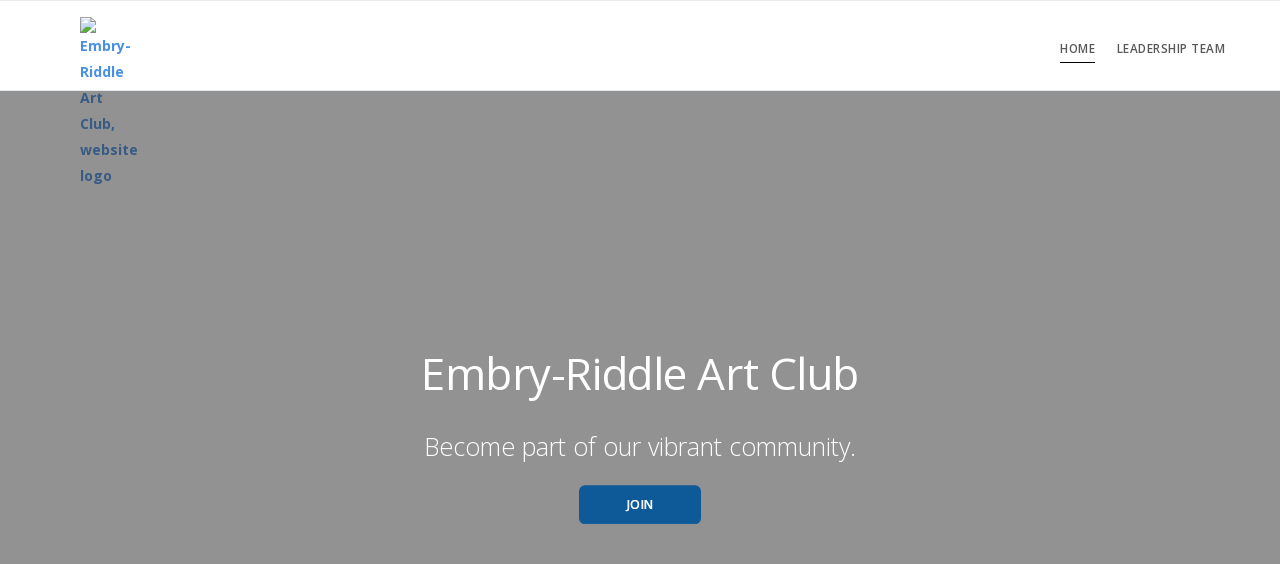

--- FILE ---
content_type: text/html; charset=utf-8
request_url: https://campusgroups.erau.edu/erac/home/
body_size: 122343
content:





<!doctype html>
<html lang="en-US" xml:lang="en-US">

<head>
    <meta charset="utf-8">
    <meta name="title" content="HOME - Embry-Riddle Art Club | Embry-Riddle Daytona Beach" /><meta name="keywords" content="" /><meta name="author" content="Embry-Riddle Art Club | Embry-Riddle Daytona Beach" /><script src="/bower_components/jquery/dist/jquery.min.js"></script><title>HOME - Embry-Riddle Art Club | Embry-Riddle Daytona Beach</title>
    <meta name="viewport" content="width=device-width, initial-scale=1.0">
    <link href="/css/themes/stack/css/stack-interface.css" rel="stylesheet" type="text/css" media="all">
    <link href="/css/themes/stack/css/socicon.css" rel="stylesheet" type="text/css" media="all" />
    <link href="/css/themes/stack/css/iconsmind.css" rel="stylesheet" type="text/css" media="all" />
    <link href="/css/themes/stack/css/bootstrap.css" rel="stylesheet" type="text/css" media="all" />
    <link href="/css/themes/stack/css/lightbox.min.css" rel="stylesheet" type="text/css" media="all" />
    <link href="/css/themes/stack/css/flickity.css" rel="stylesheet" type="text/css" media="all" />
    <link href="/css/themes/stack/css/stack-interface.css" rel="stylesheet" type="text/css" media="all" />
    <link href="/css/themes/stack/css/theme.css" rel="stylesheet" type="text/css" media="all" />
    <link href="/css/themes/stack/css/custom.css" rel="stylesheet" type="text/css" media="all" />
    <link href="https://fonts.googleapis.com/css?family=Open+Sans:200,300,400,400i,500,600,700" rel="stylesheet">
    <link href="/css/themes/stack/css/flexslider.css" rel="stylesheet" type="text/css" media="screen">
    <link href="/css/themes/stack/css/accessibility.css" rel="stylesheet" type="text/css" media="all" />
    <!-- FAVICON -->
    <link rel="icon" type="images/x-icon" href="/upload/erau/2022/s1_image_upload_901035_2022CampusGroupsLogo_81813338.png">
    <link rel="shortcut icon" type="images/x-icon" href="/upload/erau/2022/s1_image_upload_901035_2022CampusGroupsLogo_81813338.png">
    <link rel="stylesheet" type="text/css" href="/css/themes/stack/cg-skin.css"/><style>/*Was using 2.2.1 */
/* Overide custom css */
.accordion li.active .accordion__content {
    max-height: inherit !important;
}

body {color: #000;}

b {
    font-weight: 700;
}
p i a:hover, p a:hover, th a:hover, ul:not([class*='menu']) li > a:hover {
    color: #80AACC;
    text-decoration: underline;
}
p i a, p a, th a, div.feature  a, ul:not([class*='menu']) li > a {color: #00549a;} 

.background-cont h1 {font-weight: 400;}

input[type], textarea, select {
    -webkit-appearance: none;
    background: #fcfcfc;
    padding: 0.46428571em;
    border-radius: 6px;
    border: 1px solid #CCC;
    padding-left: 0.92857143em;
}

section {
  padding-top: 4.95238095em;
  padding-bottom: 4.95238095em;
}

section div[data-editable] > ul, section div[data-editable] > ol {
   margin: auto !important;
   padding-inline-start: 40px !important;
}

section div[data-editable] > ul {
    list-style: inherit !important;
}

a:hover {color: #0658a2;}
.bar-3.bg--primary a {color: #ffffff; text-decoration: none; opacity: 1 !important;}
@media (min-width: 990px) {
      .menu-horizontal li.menu-social {    
           margin-right: 0em; 
    }
.menu-horizontal li.menu-social :before {    
           margin-right: 1.23809524em; 
    }
}

hr.short {border-color: #00549a;}

::-webkit-input-placeholder { color: #b3b3b3}
::-moz-placeholder { color: #b3b3b3}
:-ms-input-placeholder { color: #b3b3b3}
::placeholder { color: #b3b3b3 !important}

.box-shadow-wide > img{
  margin:0;
}
div.box-shadow-wide{ display:inline-block; }

.data-gradient-bg{
    background: rgba(90,100,189,1);
background: -moz-linear-gradient(left, rgba(90,100,189,1) 0%, rgba(106,73,188,1) 100%);
background: -webkit-gradient(left top, right top, color-stop(0%, rgba(90,100,189,1)), color-stop(100%, rgba(106,73,188,1)));
background: -webkit-linear-gradient(left, rgba(90,100,189,1) 0%, rgba(106,73,188,1) 100%);
background: -o-linear-gradient(left, rgba(90,100,189,1) 0%, rgba(106,73,188,1) 100%);
background: -ms-linear-gradient(left, rgba(90,100,189,1) 0%, rgba(106,73,188,1) 100%);
background: linear-gradient(to right, rgba(90,100,189,1) 0%, rgba(106,73,188,1) 100%);
filter: progid:DXImageTransform.Microsoft.gradient( startColorstr='#5a64bd', endColorstr='#6a49bc', GradientType=1 );
}

.video-cover.border--round{
    overflow: hidden;
    width: 100%;
    display: inline-block;
}

 .video-cover.border--round.box-shadow{
    background: transparent;
    box-shadow: none;
}
 .video-cover.border--round.box-shadow  img{
    margin:0;
}


/* GENERAL */

h3.cg_dynamic_msg {
    margin-bottom: 10px;
    text-align: center;
    width: 100%;
}

h3.cg_dynamic_msg + a {
display: inline-block;
text-align: center;
width: 100%;
}

.bar.pos-fixed:not([class*='bg-']) .logo-holder{
    position: relative;
    top: -10px;
}

div.border--round--cg > img {border-radius: 6px;}
div.box-shadow-wide--cg > img {
    box-shadow: 0 23px 40px rgba(0, 0, 0, 0.2);
}

#icons-selector__cont span.icon.icon--lg.color--dark {
    height: auto;
    width: auto;
}

#web-builder__tmpl-cont .icon-cont__btns-block > div {
    position: relative !important;
}

#web-builder__tmpl-cont .icon-cont__btns-block .btn.btn--change {
    font-size: 14px;
    margin-top: -30px;
}

#web-builder__tmpl-cont .ct--highlight {outline: none;}

.bg--primary {
    background: #00549a;
}

.cgLead > p, .cgLead > ul {
    color: #000;
    font-size: 1.35714286em;
    font-weight: 400;
    line-height: 1.68421053em;
}

.bg--secondary  .bg--primary p.lead:last {margin-bottom: 0px;}

/* MENU */

.section-cont__content-menu_club_website_url {
     padding: 10px;
     display: block;
}

.section-cont__content-menu_club_website_url.isSchoolLightLogo {
    background-color: #00549a;
    border-radius: 6px;
}

.section-cont__content-menu_club_website_url.isSchoolLightLogo .section-cont__content-menu_club_logo {
    /*margin-right: 10px;*/
}

.bar img[class^="logo"] {
    max-height: 45px;
    max-width: none;
    width: auto;
}

.bar__module .container {width: auto;}

.bar__module .dropdown__container {
    display: none;
    position: absolute;
}

.bar__module li.hasSubMenu:hover .dropdown__container {
   display: block;
}

.bar__module .dropdown__content {
    box-shadow: 0 3px 10px 0 rgba(0, 0, 0, .1);
    border: 1px solid #d8d8d8;
    border-top: none;
    border-radius: 0 0 5px 5px;
    margin-top: 1px;
    width: auto;
    background: #fff;
    padding: 1.23809524em 1.85714286em;
}

.bar__module .menu-vertical li a {
    color: #666666;
}

.bar__module .menu-horizontal > .dropdown.isMenuHighlightedButton {
    background: #005fbf;
    border-color: #005fbf;
    padding-left: 1em !important;
    padding-right: 1em !important;
    letter-spacing: .5px;
    padding-top: 0.30952381em;
    padding-bottom: 0.30952381em;
    font-family: 'Open Sans', 'Helvetica', 'Arial', sans-serif;
    -webkit-transition: 0.1s linear;
    -moz-transition: 0.1s linear;
    border-radius: 6px;
    font-size: inherit;
    line-height: 1.85714286em;
    display: inline-block;
    margin-bottom: 0;
    font-weight: normal;
    text-align: center;
    vertical-align: middle;
    touch-action: manipulation;
    cursor: pointer;
    white-space: nowrap;
    opacity: 1;
    margin-top: -6px;
    margin-left: 1.85714286em;
}

.bar__module .menu-horizontal > .dropdown.isMenuHighlightedButton:hover {
    background: #0a78e6;
    border-color: #0a78e6;
    transform: none;
    -webkit-transform: none;
}

.bar__module .menu-horizontal > .dropdown.isMenuHighlightedButton > .dropdown__trigger a {
    color: #fff !important;
    letter-spacing: .5px;
    margin-right: -0.5px;
    text-shadow: 0 0 #FFF;
    font-weight: 500;
    font-size: 0.85714286em;
    opacity: 1;
}

.bar__module .menu-horizontal > .dropdown.isMenuHighlightedButton > .dropdown__trigger a:hover {
    color: #fff !important;
}

.menu-horizontal > .dropdown.hasNoSubMenu > .dropdown__trigger:after {display: none;}

.menu-horizontal > .dropdown > .dropdown__trigger a {
    font-size: inherit;
    text-decoration: none;
    font-weight: initial;
    line-height: initial;
    color: initial;
   /*From CG website*/ 
   opacity: .7;
    color: #111;
    font-size: 0.857142857142857em;
    line-height: 2.166666666666667em;
    text-transform: uppercase;
    font-weight: 600;
    letter-spacing: .5px;
}

.menu-horizontal > .dropdown > .dropdown__trigger a:hover, .menu-horizontal > .dropdown > .dropdown__trigger a:focus, .menu-horizontal > .dropdown > .dropdown__trigger a:active, .menu-horizontal > .dropdown:hover, .menu-horizontal > .dropdown:hover > .dropdown__trigger a, .menu-horizontal > li:hover > a, .menu-horizontal > li:hover > span, .menu-horizontal > li:hover > .modal-instance > .modal-trigger, .dropdown .dropdown__content:not([class='bg--dark']) .menu-vertical a:hover {
    color: #252525 !important;
    opacity: 1 !important;
    text-decoration: none !important;
}

.bar__module ul.menu-horizontal > li {
    border-bottom: 1px solid transparent;
}

/*bar__module ul.menu-horizontal li.hasSubMenu:hover, .bar__module ul.menu-horizontal li.hasSubMenu.active, .bar__module ul.menu-horizontal li.hasNoSubMenu.active, .bar__module ul.menu-horizontal li.hasNoSubMenu:hover {
    border-bottom: 1px solid #000;
}*/
 .bar__module ul.menu-horizontal li.hasSubMenu.active, .bar__module ul.menu-horizontal li.hasNoSubMenu.active {
    border-bottom: 1px solid #000;
}

.menu-horizontal > li:not(:hover) > a, .menu-horizontal > li:not(:hover) > span, .menu-horizontal > li:not(:hover) > .modal-instance > .modal-trigger {
     opacity: 1;
}

.menu-horizontal > li:hover > a, .menu-horizontal > li:hover > span, .menu-horizontal > li:hover > .modal-instance > .modal-trigger, .dropdown .dropdown__content:not([class='bg--dark']) .menu-vertical a:hover {
     opacity: 0.75;
}

.dropdown .dropdown__content:not([class='bg--dark']) .menu-vertical a {
    color: #666666;
}

.bar-1 .menu-horizontal > li > .dropdown__trigger, .bar-1 .menu-horizontal > li > a {
    font-size: 0.97em;
}

/* BANNER */

/* Temporary commented */
/*
.stack-blue-btn a{
    background: #00549a;
    border: 0;
    letter-spacing: .5px;
    color: #fff;
    font-weight: 600;
    margin-right: 0;
    margin-left: 0;
    text-decoration: none;
    padding-left: 1em !important;
    padding-right: 1em !important;
    position: relative;
    font-family: 'Open Sans', 'Helvetica', 'Arial', sans-serif;
    transition: 0.1s linear;
    -webkit-transition: 0.1s linear;
    -moz-transition: 0.1s linear;
    border-radius: 6px;
    padding-top: 0.46428571em;
    padding-bottom: 0.46428571em;
    padding-right: 2.78571429em;
    padding-left: 2.78571429em;
    border-width: 1px;
    font-size: 12px;
    line-height: 31px;
    text-transform: uppercase;
    display: inline-block;
    font-weight: 700;
}
.stack-blue-btn a:hover{
    background: #80AACC;
    border-color: #80AACC;
}
.stack-blue-btn .btn .btn__text{
    font-size: 12px;
}

*/

p.stack-blue-btn > span {
    border-bottom: 1px solid transparent;
    background: #00549a;
    border-color: #00549a;
    padding-left: 1em !important;
    padding-right: 1em !important;
    letter-spacing: .5px;
    padding-top: 0.30952381em;
    padding-bottom: 0.30952381em;
    font-family: 'Open Sans', 'Helvetica', 'Arial', sans-serif;
    -webkit-transition: 0.1s linear;
    -moz-transition: 0.1s linear;
    border-radius: 6px;
    font-size: inherit;
    line-height: 1.85714286em;
    display: inline-block;
    margin-bottom: 0;
    font-weight: normal;
    text-align: center;
    vertical-align: middle;
    touch-action: manipulation;
    cursor: pointer;
    white-space: nowrap;
    opacity: 1;
    margin-top: -6px;
    opacity: 1;
    line-height: 2.1em;
    text-transform: uppercase;
    font-weight: 600;
    letter-spacing: .5px;
    font-size: 14.06px;
}

p.stack-blue-btn > span a {
    line-height: 2.166666666666667em;
    text-transform: uppercase;
    text-decoration: none;
    color: #fff !important;
    letter-spacing: .5px;
    margin-right: -0.5px;
    text-shadow: 0 0 #FFF;
    font-weight: 500;
    font-size: 0.85714286em;
    opacity: 1;
}

p.stack-blue-btn > span:hover {
    background: #0658a2;
    border-color: #0658a2;
    transform: none;
    -webkit-transform: none;
}

p.stack-blue-btn > span a:hover {
    color: #fff !important;
}

p.stack-blue-btn-light > span {
    background: #fff;
    border-color: #fff;
}

p.stack-blue-btn-light > span a, p.stack-blue-btn-light > span a:hover  {
     color: #00549a !important;
}

p.stack-blue-btn-light > span:hover {
    background: #fff;
    border-color: #fff;
}

p.stack-blue-btn-light > span a:hover {
    text-decoration: underline !important;
}

p.stack-cg-group-btn > span a, p.stack-cg-group-btn > span a:hover  {
     color: #27a9e5 !important;
}

p.stack-cg-event-btn > span a, p.stack-cg-event-btn > span a:hover  {
     color: #6dad15 !important;
}

p.stack-cg-email-btn > span a, p.stack-cg-email-btn > span a:hover  {
     color: #f67401 !important;
}

p.stack-cg-money-btn > span a, p.stack-cg-money-btn > span a:hover  {
     color: #888888 !important;
}

p.stack-cg-survey-btn > span a, p.stack-cg-survey-btn > span a:hover  {
     color: #504296 !important;
}

p.stack-cg-app-btn > span a, p.stack-cg-app-btn > span a:hover  {
     color: #27a9e5 !important;
}

p.stack-cg-engagement-btn > span a, p.stack-cg-engagement-btn > span a:hover  {
     color: #7e57c2 !important;
}

p.stack-cg-integration-btn > span a, p.stack-cg-integration-btn > span a:hover  {
     color: #555555 !important;
}

.section-title-center-bg {
    background: url('/css/themes/stack/img/hero-1.jpg');
    background-size: cover;
    background-position: 50% 50%;
}
.section-title-bg img{
    display:none;
}

/* MORE RECENT STORIES */
div[data-editable] + .boxed{ border-top-left-radius: 0; border-top-right-radius: 0; }
.col-sm-4 .feature div img {
    width: 100%;
    height: auto; 
    max-width: 100%;
}

/* CONTACT */

.section-cont__content-contact input.btn.btn--primary, .section-cont__content-contact--small input.btn.btn--primary {
    background: #00549a;
    border-color: #00549a;
    padding-right: 2.78571429em !important;
    padding-left: 2.78571429em !important;
}

.section-cont__content-contact p.lead + a:empty, .section-cont__content-contact--small p.lead + a:empty {display: none;}
.section-cont__content-contact p.lead span[data=''], .section-cont__content-contact--small p.lead span[data=''] {display:none; }

/* TESTIMONIALS */

.testimonial__image .ce-element--type-image{
    float: left;
    margin-bottom: 26px;
    margin-right: 26px;
}

.margin-bottom-30{ 
    margin-bottom: 30px;
}

/* FAQ Section */
.faq-center-bg{
    background: url('/css/themes/stack/img/hero-1.jpg');
    background-position: center;
    background-size: cover;
}

/* Top Banner Section */
.background--top{
    background: url(/css/themes/stack/img/cowork-1.jpg);
    background-position: center -120px;
    background-size: cover;
}

/* Recent stories Section */
.read-more a{
    font-weight: 700;
    color: #00549a;
    text-decoration: none;
}
.read-more a:hover{
    text-decoration: underline;
}

/* Lets Get started Section */
.section-get-started-bg{
    background: url(/css/themes/stack/img/hero-1.jpg);
    background-size: cover;
    background-position: 50% 50%;
}

/* Launch Variant Page Builder */
.process-3 li .process__number > p {
    font-size: 1.35714286em;
    font-weight: bold;
    color: #00549a;
    position: relative;
    top: 12px;
}
.switchable img:last-child{
    margin-bottom: 1.85714286em;
}

/* Pricing table Section CSS */
.purchase-plan-blue-btn a, .imagebg:not(.image--light) .purchase-plan-blue-btn a{
    color: #fff;
    background: #00549a;
    border-color: #00549a;
    display: block;
    margin-left: -2.78571429em;
    margin-right: -2.78571429em;
    text-align: center;
    text-decoration: none;
    position: absolute;
    width: 100%;
    bottom: 0;
    left: 0;
    border-radius: 0 0 6px 6px;
    padding: 0.92857143em 0;
    margin: 0;
    font-size: 12px;    
    transition: 0.1s linear;
    -webkit-transition: 0.1s linear;
    -moz-transition: 0.1s linear;
    line-height: 2.75em;
    font-weight: 700;
}
.purchase-plan-blue-btn a:hover{
    background: #0658a2;
    border-color: #0658a2;
}
.purchase-plan-dark-blue-btn a {
    font-weight: 700;
    color: #fff;
    background: #31639c;
    border-color: #31639c;
    display: block;
    margin-left: -2.78571429em;
    margin-right: -2.78571429em;
    text-align: center;
    text-decoration: none;
    position: absolute;
    width: 100%;
    bottom: 0;
    left: 0;
    border-radius: 0 0 6px 6px;
    padding: 0.92857143em 0;
    margin: 0;
    font-size: 12px;
    transition: 0.1s linear;
    -webkit-transition: 0.1s linear;
    -moz-transition: 0.1s linear;
    line-height: 2.75em;
}
.purchase-plan-dark-blue-btn a:hover {
    background: #80AACC;
}
.purchase-plan-dark-blue-btn .btn .btn__text, .btn i {
    font-size: 1em;
}
.purchase-plan-blue-btn .btn .btn__text, .btn i {
    font-size: 1em;
}
.top-banner-with-img p.stack-blue-btn.dark-blue-btn span.btn__text {     
    font-size: 19px !important;
    padding-left: 0px !important;
    padding-right: 0px !important;
    padding-top: 0.46428571em;
    padding-bottom: 0.46428571em;
}
.top-banner-with-img p.stack-blue-btn.dark-blue-btn span.btn__text a {     
    font-weight: 700 !important;
}
.btn--primary:active {
    background: #00549a;
}
.pricing ul li > div{
    display: inline-block;
}
.pricing .checkmark {
    position: relative;
    top: 4px;
}
.pricing ul li > div p, .pricing ul li > div p:last-of-type{
    min-height: 0;
    margin: 0;
}
.pricing ul li{
    padding-left: 30px;
    position: relative;
}
.pricing ul li .checkmark{
    position: absolute;
    left: 0;
    top: 5px;
}
.pricing-btn-edit > p{
    height: 0;
    margin: 0;
    min-height: 0;
}
.pricing > div p, .pricing > div p:last-of-type, .pricing > div p:first-of-type{
    margin: 0;
}
.pricing-1 p:last-of-type.label{
    min-height: 0;
}

.pricing-1 .btn.btn--delete:last-child {left: auto !important;}

/* OFFICERS */

.section-cont__content-officers, .section-cont__content-officers--medium, .section-cont__content-officers--small, .section-cont__content-officers--large, .team-1-container .row.text-center {
    display: flex;
    flex-direction: row;
    align-items: stretch;
    flex-wrap: wrap;
}

.section-cont__content-officers, .section-cont__content-officers--medium .feature.feature-8 > .image-wrapper.background-image-holder, .section-cont__content-officers--small .feature.feature-8 > .image-wrapper.background-image-holder {
opacity: 1;
}

.section-cont__content-officers, .section-cont__content-officers--medium .feature.feature-8 > .image-wrapper.background-image-holder img, .section-cont__content-officers--small .feature.feature-8 > .image-wrapper.background-image-holder img {
display: inline;
}

.section-cont__content-officers .boxed.boxed--border {
    min-height: 132px;
}

/* Mailer Section CSS */

.mailer-section-icons{
    padding-top: 0px;
    padding-bottom: 0px;
}
.mailer-section-icons .box-cont{
    margin-top: 2em;
    margin-bottom: 2em;
}

.mailer-section-icons .icon {
    color: #252525;
    font-size: 5.57142857em;
    margin-bottom: 13px;
}

/* Perfect for bootstrapped startups */
.feature-2 .icon {color: #00549a !important;}
.feature-2 .icon-cont__btns-block div, .feature-large-13  .icon-cont__btns-block div {
    left: 0 !important;
    right: auto !important;
}

/* Events Section CSS */
.event-time{
    margin-bottom: 5px;
    font-size: 13px;
}
.event-title a{
    color: #252525;
    font-weight: 400;
}

.wrapper-events--featured {
    background: #F5F5F8;
}

.wrapper-events--featured .feature.feature-9 {
    background: #fff;
    border-radius: 0px 0px 10px 10px;
    padding-bottom: 30px;
}

.wrapper-events--featured .feature.feature-9 img {
    border-radius: 6px 6px 0px 0px;
}

.section-cont__content-events--featured, .section-cont__content-events--large {
    display: flex;
    flex-direction: row;
    align-items: stretch;
    flex-wrap: wrap;
}

.section-cont__content-events .process__item:after {
     border: 2px solid #00549a;
}

.section-cont__content-events.process-1:before {
    background: #00549a;
}

@media only screen and (max-width: 767px){
.section-cont__content-events_link_featured img.section-cont__content-events_photo_featured {height: auto;}
}

/* Design-driven and perfect for modern startups Right - CSS */
.design-driven-right-bg{
    background: url(/css/themes/stack/img/inner-7.jpg);
    background-size: cover !important;
    background-position: 50% 50% !important;
}
.design-driven-right-bg + .container .feature-6 p:last-child{
    min-height: 0;
}
.m-f-large-group + .feature-large__group {
    margin-top: 3.71428571em;
}

.m-f-large-group + .feature-large__group .row {
    display: flex;
    flex-direction: row;
    align-items: stretch;
    flex-wrap: wrap;
}
.feature i + div h5 {
    margin-top: 1.85714286em;
}
.feature-6 p.color--primary{ min-height: 0; }
#web-builder__tmpl-cont  .design-driven-right-bg.background-cont--edit{
    position: absolute;
}
.design-driven-icon-style i.icon-cont{
    font-size: 2.35714286em;
    color: #00549a !important;
}

/* Experience quality Left CSS */
.switchable.imagebg.exp-quality-left-bg{
    background: url('/css/themes/stack/img/recruitment-4.jpg');
    background-size: cover !important;
    background-position: 50% 50% !important;
}
#web-builder__tmpl-cont .background-image-holder.exp-quality-left-bg{
    position: absolute;
}

/* Design Driven Section CSS */
.design-driven-bg{
    background: url('/css/themes/stack/img/education-5.jpg');
    background-size: cover !important;
    background-position: 50% 50% !important;
}
#web-builder__tmpl-cont .background-cont--edit.design-driven-bg{
    position: absolute;
}
.p-margin p:last-child{ margin-bottom: 20px; }


.switchable.imagebg.design-driven-back-bg{
    background: url('/css/themes/stack/img/inner-8.jpg');
    background-size: cover !important;
    background-position: 50% 50% !important;
}


/* Perfect for bootstrapped Startups CSS */
.learn-more-link a{
    font-size: 0.85714286em;
    line-height: 2.16666667em;
    color: #00549a;
    font-weight: 700;
    text-decoration: none;
}
.learn-more-link a:hover{
    text-decoration: underline;
}
@media (min-width: 768px){
div[class*='col-'] .mar-b-exp + .mar-b-exp{
    margin-top: 3.71428571em;
}
.bar  {padding: 0px;}
.col-md-3.col-sm-2.hidden-xs .bar__module, .col-md-1.col-sm-2.hidden-xs .bar__module {
    min-height: 79px;
    padding: 12px 0px;
    max-height: 89px;
    margin-left: 0px;
}
.bar img[class^="logo"] {
    max-height: 55px;
    min-height: 45px;
}
nav.bar .text-right.text-left-xs.text-left-sm {padding: 1.85714286em 0;}
}

/* Simple Title with background */
.switchable.imagebg.simple-section-title-bg, .simple-section-title-bg{
    background: url('/css/themes/stack/img/hero-1.jpg');
    background-size: cover !important;
    background-position: 50% 50% !important;
}
.simple-section-title-bg .boxed.boxed--lg {
    padding-bottom: 50px;
}
.switchable .no-img-mar img:last-child{
    margin-bottom: 0;
}

.startups-bg-1, .startups-bg-2, .startups-bg-3{
    background-size: cover !important;
    background-position: 50% 50% !important;
}
.startups-bg-1{
    background: url('/css/themes/stack/img/blog-1.jpg');
}
.startups-bg-2{
    background: url('/css/themes/stack/img/cowork-1.jpg');
}
.startups-bg-3{
    background: url('/css/themes/stack/img/education-1.jpg');
}

.pandb-icon--lg i{
    font-size: 5.57142857em;
}

.mailer-section-icons.background-cont .icon{
    color: #fff;
}

.feature-3 p.learn-more-link, .feature-3 p.label{
    min-height: 0;
}
.feature-3 p.learn-more-link{ margin-bottom: 0; }

.i-b {
    display: inline-block;
}

.text-block .icon + div h4 {
    margin-top: 0.6842105263158em;
}

.feature .pandb-icon--lg + div h4 {
    margin-top: 1.36842105263158em;
}

.feature-4 p:last-of-type.purchase-plan-blue-btn, .feature-4 p.no-min-height, .feature-5 p.learn-more-link{
    min-height: 0;
}

.feature i + div h4{ margin-top: 0.68421052631579em; }

.feature-4 p:last-of-type.purchase-plan-blue-btn, .feature-5 p.learn-more-link{ margin-bottom:0; }
.feature-5 h5 + p{ margin-bottom: 0.92857143em; }
.mb-20{ margin-bottom: 20px; }
.feature .ic-sm-blue + div h5 {
    margin-top: 1.85714286em;
}
.ic-sm-blue i{
    color: #00549a !important;
    font-size: 2.35714286em;
}
.feature-6 p.no-min-height{ min-height:0; }

/* Build stylish, lean sites with Stack CSS */
.build-stylish-bg, .switchable.imagebg.build-stylish-bg{
    background: url('/css/themes/stack/img/landing-23.jpg');
    background-size: cover !important;
    background-position: 50% 50% !important;
}

.xs-icon i{
    font-size: 1.14285714285714em;
}

.lead.mb-13{
    margin-bottom: 1.36842105263158em;
}

/* Top banner with right image */
.top-banner-with-img{
    padding-bottom: 0;
}

.customers-love-bg{
    background: url('/css/themes/stack/img/education-1.jpg');
    background-size: cover !important;
    background-position: 50% 50% !important;
}
.vc_custom_1487802656615, .vc_custom_1486589149918{
    padding-top: 35px !important;
    padding-bottom: 35px !important;
}
.vc_row {
    margin-left: -15px;
    margin-right: -15px;
}
.vc_custom_1487802725839 {
    padding-top: 100px !important;
}
.vc_custom_1487802762360, .vc_custom_1487892216420, .vc_custom_1487891964861 {
    padding-top: 100px !important;
}
.vc_row.vc_row-o-content-middle:not(.vc_row-o-equal-height)>.vc_column_container {
    -webkit-box-align: center;
    -webkit-align-items: center;
    -ms-flex-align: center;
    align-items: center;
}

.no-pad-bottom{
    padding-bottom:0;
}
.no-pad-top{
    padding-top:0;
}

/* Streamline workflow Dark */
.streamline-workflow-dark-bg{
    background: url('/css/themes/stack/img/landing-15.jpg');
    background-size: cover !important;
    background-position: 50% 50% !important;
}
#web-builder__tmpl-cont .background-cont--edit.streamline-workflow-dark-bg{
    position: absolute;
}
.vc_custom_1486589200383 {
    padding-top: 100px !important;
}
.bg--secondary {
    background: #fafafa;
}
.wpb_text_column + .wpcf7 {
    padding-top: 30px;
}
.input-checkbox input:checked + label:after {
    content: 'L';
    transform: rotateY(180deg) rotateZ(-45deg);
    color: #fff;
    position: absolute;
    width: 100%;
    left: 0;
    top: -2px;
    font-weight: 700;
}
.follow-btn a{
    padding-left: 5.57142857em !important;
}
.parallax-section-bg{
    background: url('/css/themes/stack/img/landing-20.jpg');
    background-size: cover !important;
    background-position: 50% 50% !important;
}

.dark-blue-btn span, .dark-blue-btn .btn--primary{
    background: #00549a;
    border-color: #00549a;
}
.dark-blue-btn a, .dark-blue-btn .btn--primary{
    padding-right: 2.78571429em !important;
    padding-left: 2.78571429em !important;
}

.dark-blue-btn span:hover, .dark-blue-btn .btn--primary:hover{
    background: #80AACC;
    border-color: #80AACC;
}

footer .logo {
    max-height: 3.67142857em;
}

/* Dark centered footer */
footer.space--sm.centered-footer-style-fix{
    padding-top: 4.95238095em;
    padding-bottom: 4.95238095em;
    border-top: 0;
    box-shadow: none;
}
.centered-footer-style-fix .list--hover li:not(:hover){
    opacity: .6;
}

/* breadcrumb and title */
.breadcrumb-section h1.team-title {
    margin-bottom: 0.59090909090909em;
}
@media (min-width: 768px){
.breadcrumb-section div[class*='col-'] .text-block + .text-block {
    margin-top: 3.71428571em;
}
}
.breadcrumb-section .text-block:not(:last-child) {
    margin-bottom: 1.85714286em;
}
.breadcrumb-section ol li > div{
    display: inline-block;
}
.breadcrumb-section .box-cont__btns-block > div{
    min-width: 100px;
    top: -30px !important;
    left: -5px;
}
.breadcrumb-section .breadcrumbs li a{
    text-decoration: none;
}
.breadcrumb-section .breadcrumbs li a:hover{
    text-decoration: underline;
}

/* HOME SOFTWARE 3 FOOTER */

.cgFooterHomeSoftware3  .modal-content .footer-stack-copyright * {
	margin-right: 5px;
	margin-left: 5px;
}
.cgFooterHomeSoftware3 .logo-holder + .footer-stack-copyright {
	display: inline;
	margin-left: 30px;
}
.cgFooterHomeSoftware3 a.footer-logo-holder:hover {
    text-decoration: none;
}
@media (max-width:767px){
  .cgFooterHomeSoftware3 .logo-holder + .footer-stack-copyright{
    display: block;
    margin-left: 0;
  }
  .cgFooterHomeSoftware3 .footer-logo-holder{ display: inline-block; }
}

footer.cgFooterHomeSoftware3 .col-sm-7 .list-inline a {
	text-transform: uppercase;
}

footer.cgFooterHomeSoftware3 .socicon { 
	margin-left: 1px; 
}

@media all and (max-width: 767px){
	footer.cgFooterHomeSoftware3 .col-sm-6.col-md-3 { 
		margin-bottom: 35px; 
	}
}

footer.cgFooterHomeSoftware3 .logo-light,
footer.cgFooterHomeSoftware3.bg--dark .logo-dark,
footer.cgFooterHomeSoftware3.imagebg .logo-dark,
.cgFooterHomeSoftware3 .menu-fullscreen .logo-dark,
.cgFooterHomeSoftware3 .nav-container--sidebar .bg--dark .logo-dark {
	display: none;
	margin-right: 0;
}

footer.cgFooterHomeSoftware3.bg--dark .logo-light,
footer.imagebg .logo-light {
	display: inline;
	margin-right: 0;
}
footer.cgFooterHomeSoftware3 .logo.logo-dark {
	margin-right: 0;
}

.cgFooterHomeSoftware3 .nav-container--sidebar .footer-stack-copyright a {
    margin: 0 5px;
}

.cgFooterHomeSoftware3 .footer-logo-holder + ul {
	padding-left: 20px;
}

.cgFooterHomeSoftware3  .list--hover li:not(:hover) {
    opacity: .6;
}
.cgFooterHomeSoftware3 
@media (min-width: 1200px) {
.cgFooterHomeSoftware3 .container {
    width: 1170px;
}
}

/* About Footer Dark */

.border-top-eb{
    border-top: 1px solid #ebebeb;
}

footer.footer-2.about-footer-dark .row:last-child {
    margin-top: 3.71428571em;
    background: transparent;
}
.about-footer-dark .btn--primary, .about-footer-dark .btn--primary:visited {
    background: #00549a;
    border-color: #00549a;
}
.about-footer-dark .btn--primary:hover {
    background: #609de6;
}
.about-footer-dark button{
    height: 3.25000000000001em;
}
.about-footer-dark input, .about-footer-dark select {
    height: 2.78571429em;
}
.about-footer-dark input[type]::-webkit-input-placeholder,
.about-footer-dark textarea::-webkit-input-placeholder,
.about-footer-dark select::-webkit-input-placeholder {
  color: #b3b3b3;
  font-size: 1.14285714em;
}
.about-footer-dark input[type]:-moz-placeholder,
.about-footer-dark textarea:-moz-placeholder,
.about-footer-dark select:-moz-placeholder {
  /* Firefox 18- */
  color: #b3b3b3;
  font-size: 1.14285714em;
}
.about-footer-dark input[type]::-moz-placeholder,
.about-footer-dark textarea::-moz-placeholder,
.about-footer-dark select::-moz-placeholder {
  /* Firefox 19+ */
  color: #b3b3b3;
  font-size: 1.14285714em;
}
.about-footer-dark input[type]:-ms-input-placeholder,
.about-footer-dark textarea:-ms-input-placeholder,
.about-footer-dark select:-ms-input-placeholder {
  color: #b3b3b3;
  font-size: 1.14285714em;
}
.about-footer-dark .list--hover li:not(:hover) {
    opacity: .6;
}

/* Single Testimonial */
.single-testimonial-section .vc_row.vc_row-o-content-middle:not(.vc_row-o-equal-height)>.vc_column_container {
    -webkit-box-align: center;
    -webkit-align-items: center;
    -ms-flex-align: center;
    align-items: center;
}
.single-testimonial-section .vc_row.vc_row-flex>.vc_column_container {
    display: flex;
}
.single-testimonial-section .vc_row.vc_row-flex {
    box-sizing: border-box;
    display: flex;
    -webkit-flex-wrap: wrap;
    -ms-flex-wrap: wrap;
    flex-wrap: wrap;
}
.single-testimonial-section img{
    height: auto;
}

/* All the tools youÃƒÆ’Ã†â€™Ãƒâ€šÃ‚Â¢ÃƒÆ’Ã‚Â¢ÃƒÂ¢Ã¢â€šÂ¬Ã…Â¡Ãƒâ€šÃ‚Â¬ÃƒÆ’Ã‚Â¢ÃƒÂ¢Ã¢â€šÂ¬Ã…Â¾Ãƒâ€šÃ‚Â¢ll need Save time */
.vc_custom_1486514058573 {
    padding-top: 100px !important;
}
.new-lead-txt .lead{
    color: #000;
    font-size: 1.35714286em;
    line-height: 1.68421053em;
}
.bg--primary.new-lead-txt .lead{
    color: #fff;
}
.no-top-padding{ padding-top:0; }

/* The perfect resource */
.prefect-resource-bg.bg--primary {
    background: #00549a;
}
.prefect-resource-bg .background-image-holder, .prefect-resource-bg img{
    height: auto;
}
.prefect-resource-bg .border--round .background-image-holder{ border-radius:none; }
.prefect-resource-bg .border--round .background-image-holder img{ border-radius: 6px; }
.prefect-resource-bg .background-image-holder{ position: relative; }
    .prefect-resource-bg iframe{ display:none; }
.prefect-resource-bg .background-image-holder div{ text-align:center; }
.prefect-resource-bg .background-image-holder div img{ display: inline-block; }
.prefect-resource-bg .attachment-large{ max-width: 100%; }
@media (max-width: 767px){
    
}

/* SERVICES 1 PAGE STYLE ADGUSTMENT */
section.space--sm-new, .space--sm-new{
    padding-top: 4.95238095em;
    padding-bottom: 4.95238095em;
}

/* PAYMENTS AND BILLING ICON SPACING */
.feature .pandb-icon--lg + div .h5 {
    margin-top: 0.92857143em;
}
.h5 > a {
    font-weight: 600;
    text-decoration: none
}
.imagebg:not(.image--light) .color--primary a{
    color: #00549a !important;
}

.emoji-pos-set{ display:inline-block; }
.emoji-pos-set img{
    float: right;
    position: relative;
    top: 7px;
    left: 5px;
}

/* Build perfect pages, easy as pie. */
.vc_row.vc_row-o-content-middle:not(.vc_row-o-equal-height)>.vc_column_container {
    -webkit-box-align: center;
    -webkit-align-items: center;
    -ms-flex-align: center;
    align-items: center;
}
.vc_row.vc_row-flex>.vc_column_container {
    display: flex;
}
.vc_row.vc_row-o-content-middle>.vc_column_container>.vc_column-inner {
    -webkit-box-pack: center;
    -webkit-justify-content: center;
    -ms-flex-pack: center;
    justify-content: center;
}
.vc_row.vc_row-flex>.vc_column_container>.vc_column-inner {
    -webkit-box-flex: 1;
    -webkit-flex-grow: 1;
    -ms-flex-positive: 1;
    flex-grow: 1;
    display: flex;
    -webkit-flex-direction: column;
    -ms-flex-direction: column;
    flex-direction: column;
    z-index: 1;
}
.vc_row.vc_row-flex {
    box-sizing: border-box;
    display: flex;
    -webkit-flex-wrap: wrap;
    -ms-flex-wrap: wrap;
    flex-wrap: wrap;
}

.feature-9 .border--round.section-cont__content-officers_picture{
    height: auto;
}

.section-cont__content-officers--medium p.section-cont__content-officers_bio {
text-align: justify;
}

/* Start building beautiful websites */
.input-fix input, .input-fix select {
    height: 2.78571429em;
}
.input-fix input[type], .input-fix textarea, .input-fix select{
    background: #fcfcfc;
}
.input-fix button, .input-fix input[type="submit"] {
    height: 3.25000000000001em;
}

/* No Button Parallex */
.no-btn-parallex-bg{
    background: url('/css/themes/stack/img/landing-21.jpg');
    background-size: cover !important;
    background-position: 50% 50% !important;
}

/* What drives us */
.vc_custom_1486488887432 {
    padding-top: 60px !important;
}

/* Meet the makers */
.feature.feature-8 > .image-wrapper.background-image-holder {
    border-radius: 999px;
    overflow: hidden;
    display: block;
    width: 208px;
    height: 208px;
    position: static;
    margin: 0 auto 30px;
}

.section-cont__content-officers--small .feature.feature-8 > .image-wrapper.background-image-holder {
    width: 108px;
    height: 108px;
}

/* Monthly Newsletter */
.input-checkbox{
    top: 8px;
    position: relative;
    margin-right: 10px;
}

/* Meet Stack HTML Template */
.meet-stack-section-css img{
    margin-bottm: 0;
    height: auto;
}
.meet-stack-section-css h5{
    margin-top: 1.85714286em;
}
@media (max-width:767px){
    .meet-stack-section-css .boxed.boxed--lg{ margin-top: 30px; }
}

/* Graphic Design */
.graphic-section-bg{
    background: url('/css/themes/stack/img/education-1.jpg');
    background-size: cover !important;
    background-position: 50% 50% !important;
}
.graphic-design-section{
    padding-bottom: 0;
}
.graphic-design-section .box-cont{
    margin-bottom: 7.42857143em;
}

/* Perfect for bootstrapped startups Right - Modifications for services 3 page */
.perfect-for-startups-section{
    padding-bottom: 0;
}
.perfect-for-startups-section img{ height: auto; }
.perfect-for-startups-section .container > .box-cont{
    padding-bottom: 7.42857143em;
    display: flex;
    flex-wrap: wrap;
}
.switchable.perfect-for-startups-section img:last-child {
    margin-bottom: 0;
}
.perfect-for-startups-section .container > .box-cont .col-md-5{
    -webkit-display: flex;
    display: flex;
    align-items: center;
}
.perfect-for-startups-section.switchable--switch .container > .box-cont{
    -webkit-flex-direction: row-reverse;
    flex-direction: row-reverse;
}
@media (max-width: 767px){
    .perfect-for-startups-section .col-md-offset-1{ text-align: center; }
}

/* Let's get you started Background */
.get-started-bg{
    background: url('http://cglink.me/d587e199d1e1d97ff62dafe18ecbf5dc62dd5d36a233edcdc438d92222e343c63');
    background-size: cover !important;
    background-position: 50% 50% !important;
}
.vc_custom_1485991973582 {
    padding-top: 40px !important;
    padding-bottom: 40px !important;
}

.feature-3 span.icon {
    margin-bottom: 30px;
}

/* What makes Stack different */
.vc_custom_1486489470644 {
    padding-top: 100px !important;
}
.vc_custom_1486489470644 .wpb_wrapper .feature  > div{
    text-align: center;
}
.vc_custom_1486489470644 .wpb_wrapper .feature  p{
    display: inline-block;
    min-height: 0;
}
.vc_custom_1486489470644 .wpb_wrapper .feature  p:last-child{
    width: 100%;
}
.padding-top-0{
    padding-top: 0;
}

/* Frequently Asked Questions No Background */
.faq-without-bg{
    
}
.faq-without-bg h5:not(:last-child), .faq-without-bg .h5:not(:last-child) {
    margin-bottom: 0;
}

/* Header - Center Logo */
.logo-center-nav .logo.logo-light, .logo-center-nav .logo.logo-dark{
    margin-top: 5px;
}
/*.logo-center-nav .menu-horizontal > .dropdown > .dropdown__trigger a{
    color: #fff;
}*/
.logo-center-nav .stack-header-buttons > p{
    display: block;
    width: auto;
    float: right;
    margin-left: 15px;
    margin-bottom: 0;
}
.logo-center-nav .stack-header-buttons > p.nav-buy-stack-btn a{
    background: #00549a;
    padding-left: 1em !important;
    padding-right: 1em !important;
    padding-top: 0.30952381em;
    padding-bottom: 0.30952381em;
    border: 1px solid #00549a;
    border-width: 1px;
    font-size: inherit;
    line-height: 1.85714286em;
    -webkit-transition: 0.1s linear;
    -moz-transition: 0.1s linear;
    border-radius: 6px;
    font-family: 'Open Sans', 'Helvetica', 'Arial', sans-serif;
    display: inline-block;
    margin-bottom: 0;
    font-weight: normal;
    text-align: center;
    vertical-align: middle;
    touch-action: manipulation;
    cursor: pointer;
    white-space: nowrap;
    -moz-user-select: none;
    -ms-user-select: none;
    user-select: none;
    letter-spacing: .5px;
    margin-right: -0.5px;
    color: #fff;
    text-transform: uppercase;
    font-weight: 700;
    text-decoration: none;
    font-size: 12px;
    line-height: 30px;
}
.logo-center-nav .stack-header-buttons > p.nav-try-stack-btn a{
    background: transparent;
    padding-left: 1em !important;
    padding-right: 1em !important;
    padding-top: 0.30952381em;
    padding-bottom: 0.30952381em;
    border: 1px solid #fff;
    border-width: 1px;
    font-size: inherit;
    line-height: 1.85714286em;
    -webkit-transition: 0.1s linear;
    -moz-transition: 0.1s linear;
    border-radius: 6px;
    font-family: 'Open Sans', 'Helvetica', 'Arial', sans-serif;
    display: inline-block;
    margin-bottom: 0;
    font-weight: normal;
    text-align: center;
    vertical-align: middle;
    touch-action: manipulation;
    cursor: pointer;
    white-space: nowrap;
    -moz-user-select: none;
    -ms-user-select: none;
    user-select: none;
    letter-spacing: .5px;
    margin-right: -0.5px;
    color: #fff;
    text-transform: uppercase;
    font-weight: 700;
    text-decoration: none;
    font-size: 12px;
    line-height: 30px;
}
.logo-center-nav .stack-header-buttons > p.nav-try-stack-btn .btn .btn__text, .logo-center-nav .stack-header-buttons > p.nav-buy-stack-btn .btn .btn__text{
    font-size: 12px;
}
.logo-center-nav .stack-header-buttons > p.nav-buy-stack-btn a:hover, .logo-center-nav .stack-header-buttons > p.nav-try-stack-btn a:hover{
    text-decoration: none;
}
.logo-center-nav .pos-fixed .menu-horizontal > .dropdown > .dropdown__trigger a{
    color: #333;
}

.menu-horizontal > .dropdown > .dropdown__trigger a {
    display: inline-block !important;
}

.bar bar-1.hidden-xs .menu-horizontal > .dropdown > .dropdown__trigger:after {
    padding: 1.2em 1.2em !important;
}

/* Grid Images */
.grid-img-1, .grid-img-2, .grid-img-3, .grid-img-4{
    background-size: cover !important;
    background-position: 50% 50% !important;
}
.grid-img-1{
    background: url('/css/themes/stack/img/landing-20.jpg');
}
.grid-img-2{
    background: url('/css/themes/stack/img/tourism-3.jpg');
}
.grid-img-3{
    background: url('/css/themes/stack/img/tourism-4.jpg');
}
.grid-img-4{
    background: url('/css/themes/stack/img/tourism-5.jpg');
}

/* Popular Experiences - Slider */
.popular-exp-slider .feature__body h5  > a{
    color: #252525;
}

section.slider .flickity-viewport:first-child {position: absolute;}
.flickity-viewport {width: 100%}



/* Cover Image Text 2 */
.cover-image-text-2{
    background: url('/css/themes/stack/img/landing-10.jpg');
    background-size: cover !important;
    background-position: 50% 50% !important;
}

.cover-image-text-2:before {
    opacity: 0.5;
}

/*  */
.no-padding{ padding:0 !important; }
.padding-vert-40{padding: 40px 0px !important;}

.div-spacer{ padding-bottom: 7.42857143em; }

.display-inlineblock > div{ display: inline-block; }

.bg--primary-dark{
        background: #00549a;
}

.margin-0{ margin: 0 !important; }
.vc_custom_1486577354461{
    padding-top: 60px !important;
    padding-bottom: 40px !important;
}

.mb-1 img, .mb-1 .ce-element--type-image{
    margin-bottom: 1.85714286em;
}

.blue-icon-sm i{
    font-size: 2.35714286em;
    color: #00549a !important;
}

.pricing.pricing-3 ul li{ padding-left:0; }
.pricing-section-2 .pricing-3:hover{
    box-shadow: 0 1px 3px rgba(0, 0, 0, 0.12), 0 1px 2px rgba(0, 0, 0, 0.24);
    box-shadow: 0px 0px 25px 0px rgba(0, 0, 0, 0.04);
}


/* Tabs Horizontal 1 */
.tabs li.active{ background-color: transparent; }
.tabs{
    background-color: transparent;
    border-color: #dedede;
}

/* Cover Section 2 */
.cover-section-2-bg{
    background: url('/css/themes/stack/img/landing-1.jpg');
    background-size: cover !important;
    background-position: 50% 50% !important;
}
.cover-section-2-bg img{ height: auto; }
@media only screen and (max-width: 767px){
  .cover-section-2-bg .stack-blue-btn{
    margin-bottom: 30px;
  }
}
/* Tabs Images 1 */
.tabs-images-1{

}
.alignleft {
    float: left;
    margin: 0 30px 30px 0 !important;
}
.tabs-images-1 .tabs li.active .tab__title span{
    color: #00549a;
}
.tabs-images-1 .alignleft {
    margin-bottom: 0 !important;
}
.tabs-images-1 .alignleft img{
    height: auto;
}

/* Cover Video 5 */
.cover-video-5{
    background: url('http://xxntkd86l336rq5h3k2kbv9l.wpengine.netdna-cdn.com/wp-content/uploads/sites/62/2017/02/landing-13-1.jpg');
    background-size: cover !important;
    background-position: 50% 50% !important;
}
.features-small-4 .btn--primary{
    background: #00549a;
    border-color: #00549a;
}
.features-small-4 .boxed.boxed--lg {
    padding-bottom: 50px;
}

/* Monthly newsletter 2 */
.monthly-newsletter-2 .tandc{
    display: inline-block;
}

/* High-end design */
.vc_custom_1486518485157{
    padding-top: 40px !important;
    padding-bottom: 40px !important;
}

/* Cover features 1 */
.cover-features-1{
    background: url('/css/themes/stack/img/construction-1.jpg');
    background-size: cover !important;
    background-position: 50% 50% !important;
}

/* Features Large 8 */
.features-large-8{
    background: url('/css/themes/stack/img/construction-2.jpg');
    background-size: cover !important;
    background-position: 50% 50% !important;
}
#web-builder__tmpl-cont .background-cont--edit.features-large-8{
    position: absolute;
}
.vc_custom_1488504281898 {
    padding-top: 100px !important;
}

/* About Footer Light */
footer.footer-2.about-footer-light .row:last-child {
    margin-top: 3.71428571em;
    background-color: transparent;
}
footer.footer-2.about-footer-light{
    /*padding-top: 0;*/
}

.accordion-1 li.active .accordion__title {
     background: #00549a;
     border-color: #00549a;
}

.accordion-image-2 .accordion__title p{
   display: inline-block;
}

.accordion li .accordion__content p {margin-bottom: 20px;}

.accordion li .accordion__content ul {
    padding-inline-start: 40px !important;
    list-style: disc !important;
}

.accordion-image-1 {
    padding-top: 1.85714286em;
    padding-bottom: 0px;
}

.accordion-image-1 .accordion {min-height: auto !important;}

  @media (max-width: 768px) {
    .accordion-image-1 .switchable div[class*="col-"]:first-child, .accordion-image-2-image .switchable div[class*="col-"]:first-child, .accordion-image-2-dark .switchable div[class*="col-"]:first-child, .accordion-image-2-medium .switchable div[class*="col-"]:first-child, .accordion-image-1-dark .switchable div[class*="col-"]:first-child {
      float: initial;
    }
  }

/* Home Event Page */
.row > .col-sm-6.col-md-3.testimonial-avatar:first-child:last-child {
    width: 100%;
}
.pricing-plan-3 .testimonial-2 .boxed{
    background: #fff;
    min-height: 30px;
}
.pricing-plan-3 .pricing-1 p:last-of-type, .pricing-plan-3 .pricing-1 p{
    min-height: 10px;
}
.wpb_text_column + .wpcf7{
    padding-top:0;
}

.testimonial-avatar-1 h5:not(:last-child){
     margin-bottom: 0;
}
.testimonial-avatar-1 img{
     height: auto;
}
@media (max-width: 767px){
    .testimonial-avatar-1 img{ margin-top: 20px; }
}

/* Our Products Slide */
.our-products-slide .feature-3 p{
    min-height:0;
}
.our-products-slide .feature-3 p:last-child{
    margin-bottom: 1.85714286em;
}
.our-products-slide .slider[data-paging="true"]:not(section) {
    margin-bottom: 0;
}
.our-products-slide .box-cont {
    margin-bottom: 30px;
}
.our-products-slide div[data-editable] p:nth-child(2) {
    display:inline-block;
}
.blue-lg-icon i{
    margin-bottom: 30px;
    font-size: 5.57142857em;
    color: #00549a !important;
}

/* Features Small 9 */
.features-small-9 .feature h4 + p {
    display: inline-block;
}

/* Subscribe Boxed 1 */
.subscribe-boxed-1 label{
    display: inline-block !important;
}
.subscribe-boxed-1 label + span{
    top: -8px;
    position: relative;
}
.subscribe-boxed-1 .input-checkbox{
    top: 0;
}

/* Carousel Logo */
.carousel-logo .slides img{
    height: 77px;
    width: auto;
}

.testimonial-avatar-2 img{
    width: 52px;
    height: 52px;
}

.parallex-section-1{
    background: url("https://www.campusgroups.com/upload/all/2018/web_upload_610237agency5_9495143_crop.jpg");
    background-size: cover !important;
    background-position: 50% 50% !important;
}

/* Features Small 17 */
.features-small-17 .col-sm-4 .feature div img{
        border-radius: 6px 6px 0 0;
}

.features-small-17 .vc_row.wpb_row.vc_row-fluid {
    display: flex;
    flex-direction: row;
    align-items: stretch;
    flex-wrap: wrap;
}

/* Testimonial Slider 1 */
.testimonial-slider-1{

}

.cover-section-1{
    background: url('/upload/all/2018/web_upload_610237agency4_824937_crop.jpg');
    background-size: cover !important;
    background-position: 50% 50% !important;
}


/* Posts Slider */
.posts-slider .posts-slider-img-1{
    background: url('/upload/all/2018/web_upload_610237blog41024x683_82753928_crop.jpg');
    background-size: cover !important;
    background-position: 50% 50% !important;
}
.posts-slider .posts-slider-img-2{
    background: url('/upload/all/2018/web_upload_610237blog31024x671_82754027_crop.jpg');
    background-size: cover !important;
    background-position: 50% 50% !important;
}
.posts-slider p{
    margin-bottom: 0;
}

.features-large-13-1{
    background: url(https://www.campusgroups.com/upload/all/2018/web_upload_610237blog4_82925857_crop.jpg);
    background-size: cover !important;
    background-position: 50% 50% !important;
}
.features-large-13-2{
    background: url(https://www.campusgroups.com/upload/all/2018/web_upload_610237blog3_82925955_crop.jpg);
    background-size: cover !important;
    background-position: 50% 50% !important;
}
.features-large-13-3{
    background: url(https://www.campusgroups.com/upload/all/2018/web_upload_610237blog2_8293024_crop.jpg);
    background-size: cover !important;
    background-position: 50% 50% !important;
}
.features-large-13 p{
    margin-bottom: 0;
}

/* Features Small 7 */
.features-small-er .feature:not(.boxed) {
    margin-bottom: 20px;
}

.vc_custom_1486513690996 {
    padding-top: 40px !important;
    padding-bottom: 40px !important;
}

/* Footer Long 1 */
.footer-long-1 footer.footer-2 .row:last-child{
    background: transparent;
}
.footer-long-1 .row:last-child{
    padding-top: 7.42857143em;
    padding-bottom: 1.85714286em;
}

.cover-image-text-1{
    background: url(https://www.campusgroups.com/upload/all/2018/web_upload_610237drone1_83091737_crop.jpg);
    background-size: cover !important;
    background-position: 50% 50%;
}

/* Cover Text 6 */
.cover-text-6{
    background: url(https://www.campusgroups.com/upload/all/2018/web_upload_610237drone2_83093347_crop.jpg);
    background-size: cover !important;
    background-position: 50% 50%;
}

/* Cover Features Small 3 */
.cover-features-small-3{
    background: url(https://www.campusgroups.com/upload/all/2018/web_upload_610237drone3_830101340_crop.jpg);
    background-size: cover !important;
    background-position: 50% 50%;
}

.cover-features-small-3 div[data-editable]{
    text-align: center;
}
.cover-features-small-3 div[data-editable] p:nth-child(2){
    display: inline-block;
}
.cover-features-small-3 div[data-editable] p{
    min-height: 1px;
}

.vc_custom_1486676631534 {
    padding-top: 100px !important;
}


/* Cover Text 7 */
.cover-text-7{
    background: 
 url("https://www.campusgroups.com/upload/all/2018/web_upload_610237restaurant1_9371712_crop.jpg");
    background-size: cover !important;
    background-position: 50% 50%;
}


/* Text Layout 6 */
.text-layout-6 h4{
    
}
.mb0 {
    margin-bottom: 0 !important;
}
.text-layout-6 .wpb_text_column.wpb_content_element{
    margin-bottom: 40px;
}
.text-layout-6 .wpb_text_column.wpb_content_element:last-child{
    margin-bottom: 0;
}

.text-layout-7 .feature h4 + p {max-width: inherit;}

/* Cover Countdown 2 */
.cover-countdown-2{
    background: url(https://www.campusgroups.com/upload/all/2018/web_upload_610237inner4_9451023_crop.jpg);
    background-size: cover !important;
    background-position: 50% 50%;
}
.bordered-btn a{
    padding-right: 2.78571429em !important;
    padding-left: 2.78571429em !important;
    border-radius: 6px;
    padding-top: 0.46428571em;
    padding-bottom: 0.46428571em;
    border: 1px solid rgba(255, 255, 255, 0.3);
    border-width: 1px;
    font-size: inherit;
    line-height: 26px;
    cursor: pointer;
    text-decoration: none;
    padding-top: 6px;
    padding-bottom: 6px;
    transition: 0.1s linear;
    -webkit-transition: 0.1s linear;
    -moz-transition: 0.1s linear;
    border-radius: 6px;
}
.bordered-btn .btn__text a{
        font-size: 13px;
    display: inline-block;
}
.bordered-btn .btn__text a:hover {
    border-color: #fff;
    transform: translate3d(0, -2px, 0);
    -webkit-transform: translate3d(0, -2px, 0);
}

.high-end-design img{
    max-width: 100%;
    height: auto;
}

/* Features Small 4 */
.features-small-4 .purchase-plan-blue-btn a{
    background: #00549a;
    border-color: #00549a;
}
.features-small-4 .purchase-plan-blue-btn a:hover{
    background: #609de6;
}
.purchase-plan-blue-btn a:hover{
    background: #609de6;
}

.feature-small-8 .imagebg:not(.image--light) a{
    font-weight: 400;
}

section.text-center.mailer-section-icons .row {
    display: flex;
    flex-direction: row;
    align-items: stretch;
    flex-wrap: wrap;
}

/* Cover Countdown 1 */
.cover-countdown-1 .background-cont{
    background: url("https://www.campusgroups.com/upload/all/2018/web_upload_610237inner3_9632018_crop.jpg");
    background-size: cover !important;
    background-position: 50% 50%;
}
#web-builder__tmpl-cont .cover-countdown-1 .background-cont--edit{
    position: absolute;
}
.cover-countdown-1 .wpb_text_column + .wpcf7{
        padding-top: 30px;
}

/* Subscribe Video 1 */
.subscribe-video-1 .background-cont{
    background: url("https://www.campusgroups.com/upload/all/2018/web_upload_610237inner9_9653623_crop.jpg");
    background-size: cover !important;
    background-position: 50% 50%;
}
.subscribe-video-1 .wpb_text_column + .wpcf7 {
    padding-top: 30px;
}
#web-builder__tmpl-cont .subscribe-video-1 .background-cont--edit{
    position: absolute;
}

/* Cover Text 5 */
.cover-text-5{
    background: url("https://www.campusgroups.com/upload/all/2018/web_upload_610237work3_9681217_crop.jpg");
    background-size: cover !important;
    background-position: 50% 50%;
}

/* Portfolio Block 3 */
.section-cont--edit .portfolio-block-3 [data-overlay]:before {
    height: auto;
    min-height: 150px;
}

/* Cover Text 6 */
.mira-cover-text-6{
    background: url("https://www.campusgroups.com/upload/all/2018/web_upload_610237wedding1_9764523_crop.jpg");
    background-size: cover !important;
    background-position: 50% 50%;
}

/* Signup Feature 3 */
.signup-feature-3 .wpcf7-list-item.last{
    margin: 0 0 0 1em;
}

/* Cover Features 3 */
.cover-features-3 .background-cont{
    background: url("https://www.campusgroups.com/upload/all/2018/web_upload_610237personal1_9104121_crop.jpg");
    background-size: cover !important;
    background-position: 50% 50%;
}
#web-builder__tmpl-cont .cover-features-3 .background-cont--edit{
    position: absolute;
}

/* cover text 9 */
.cover-text-9 .bordered-btn .btn__text a {
    font-size: 13px;
    display: inline-block;
    text-transform: uppercase;
}
.cover-text-9{
    background: url("https://www.campusgroups.com/upload/all/2018/web_upload_610237CaptureJPG_91071444_crop.jpg");
    background-size: cover !important;
    background-position: 50% 50%;
}

/* Portfolio Block 4 */
.section-cont--edit .portfolio-block-4 [data-overlay]:before {
    height: auto;
    min-height: 150px;
}

/* Cover Text 10 */
.cover-text-10{
    background: url("https://www.campusgroups.com/upload/all/2018/web_upload_610237music1_9118329_crop.jpg");
    background-size: cover !important;
    background-position: 50% 50%;
}
.cover-text-10 .bordered-btn .btn__text a {
    font-size: 15px;
}

/* Table 1 */
.bg--light.table-1 table {table-layout: fixed;}
.bg--light.table-1 table td, .bg--light.table-1 table th {vertical-align: top;}
.bg--light.table-1 table a {
    color: #00549a;
    font-weight: inherit;
}

.bg--light.table-1 table a:hover {
    color: #80AACC;
    text-decoration: underline;
}

.table-1 .bordered-btn .btn__text a{
    text-transform: uppercase;
    font-size: 13px;
    font-weight: 600;
}
.table-1 a{
    text-decoration: none;
}

/* Instagram Feed 3 */
.instagram-feed-3 .btn{
    padding-left: 78px !important;
}

/* Footer Short 7 */
.footer-short-7{
    background: #1b1b1b;
}
footer.footer-short-7 .type--fine-print:not(p){
    opacity: .5;
    color: #fff;
}
.footer-short-7 .list--hover li:not(:hover) {
    opacity: .6;
}
footer.footer-short-7:not(.bg--primary):not(.bg--dark) a{
    color: #fff;
}

/* Cover Music 1 */
.cover-music-1{
    background: url("https://www.campusgroups.com/upload/all/2018/web_upload_610237music2_9134710_crop.jpg");
    background-size: cover !important;
    background-position: 50% 50%;
}
.cover-music-1 a, .cover-music-1 .imagebg:not(.image--light) a{
    border: 1px solid rgba(255, 255, 255, 0.3);
    color: #fff;
    letter-spacing: .5px;
    outline: 0;
    background-image: none;
    margin-right: -0.5px;
    font-weight: 700 !important;
    font-size: 0.85714286em;
    text-transform: uppercase;
    text-decoration: none;
    padding: 0.464286em 1em;
    border-radius: 6px;
    display: inline-block;
    margin-top: 3.71428571em;
}
.cover-music-1 .btn .btn__text{
    font-size: 12px;
}


/* Features Small 12 */
.features-small-12 .feature h4 + p {
    display: inline-block;
}
.features-small-12 .feature-3 p{
    min-height: 0;
}


/* Three Section Slider */
.three-section-slider .slides:not(.flickity-enabled) li.imagebg:not(:first-child){
    display: block;
}
section.three-section-slider.slider.height-100 .slides li.imagebg{
    height: 100vh;
}
.three-section-slider-1{
    background: url("https://www.campusgroups.com/upload/all/2018/web_upload_610237work2_9176118_crop.jpg");
    background-size: cover !important;
    background-position: 50% 50%;
}
.three-section-slider-2{
    background: url("https://www.campusgroups.com/upload/all/2018/web_upload_610237work1_9176416_crop.jpg");
    background-size: cover !important;
    background-position: 50% 50%;
}
.three-section-slider-3{
    background: url("https://www.campusgroups.com/upload/all/2018/web_upload_610237work5_9176428_crop.jpg");
    background-size: cover !important;
    background-position: 50% 50%;
}
.three-section-slider .slides:not(.flickity-enabled) li.imagebg:first-child{
    animation:none;
}
.three-section-slider .slides:not(.flickity-enabled) li.imagebg:first-child.three-section-slider-1 {
    background: url(https://www.campusgroups.com/upload/all/2018/web_upload_610237work2_9176118_crop.jpg);
    background-size: cover !important;
    background-position: 50% 50%;
}
.three-section-slider a {
    text-decoration: none;
}
.three-section-slider a:hover{
    text-decoration: underline;
}

/* Grid Images 1 */
.grid-images-1 p{
    margin: 0;
}
.grid-images-1 .h-100{
    height: 100%;
}
.grid-images-1 .wpcf7-submit{
    margin-top: 20px;
}
.grid-images-1 .your-email{
    margin-bottom: 5px;
}
.grid-images-1-1, .grid-images-1-2, .grid-images-1-3, .grid-images-1-4, .grid-images-1-5, .grid-images-1-6, .grid-images-1-7{
    background-size: cover !important;
    background-position: 50% 50%;
}
.grid-images-1-1{
    background: url("https://www.campusgroups.com/upload/all/2018/web_upload_610237blog4_91975017_crop.jpg");
}
.grid-images-1-2{
    background: url("https://www.campusgroups.com/upload/all/2018/web_upload_610237blog3_91975927_crop.jpg");
}
.grid-images-1-3{
    background: url("https://www.campusgroups.com/upload/all/2018/web_upload_610237blog2_9198230_crop.jpg");
}
.grid-images-1-4{
    background: url("https://www.campusgroups.com/upload/all/2018/web_upload_610237blog5_9198316_crop.jpg");
}
.grid-images-1-5{
    background: url("https://www.campusgroups.com/upload/all/2018/web_upload_610237blog1_9198333_crop.jpg");
background-size: cover !important;
    background-position: 50% 50%;
}
.grid-images-1-6{
    background: url("https://www.campusgroups.com/upload/all/2018/web_upload_610237blog6_9198352_crop.jpg");
}
.grid-images-1-7{
    background: url("https://www.campusgroups.com/upload/all/2018/web_upload_610237work4_919846_crop.jpg");
}

footer.bg--dark.centered-footer-style-fix {
    background: #00549a;
}

/*  Features large 15  */
.features-large-15-bg-1{
    background: url("https://www.campusgroups.com/upload/all/2018/web_upload_610237work4_919846_crop.jpg");
}
.features-large-15-bg-2{
    background: url("https://www.campusgroups.com/upload/all/2018/web_upload_610237work4_919846_crop.jpg");
}
.features-large-15 .h4.inline-block + span {
    display: inline-block;
    margin-left: 0.92857143em;
}
.features-large-15-bg-1, .features-large-15-bg-2{
    min-height: 300px;
    background-size: cover !important;
    background-position: 50% 50%;
}
.features-large-15 .col-xs-12{
        margin-bottom: 30px;
}


/* Standard Bar */
.bar-1 .menu-horizontal .dropdown__container{ 
    left:0 !important;
}
.bar__module .container {
    min-width: 200px;
}
.menu-vertical li.dropdown:after {
    display: none;
    right: -15px;
}

/* Team 1 */
.team-1-container .feature-8 p{
    min-height: 0;
}
.team-1-container .col-sm-4 .feature div img{
    display:none;
}
.team-1-container .background-cont__btns-block > div{
    bottom: 44% !important;
    right: 39% !important;
}
.team-1-img-1{
background: url('https://www.campusgroups.com/upload/all/2018/web_upload_610237avatarwide4300x203_101123457_crop.jpg');
opacity: 1;
}
.team-1-img-2{
background: url('https://www.campusgroups.com/upload/all/2018/web_upload_610237avatarwide1300x203_101123441_crop.jpg');
opacity: 1;
}
.team-1-img-3{
background: url('https://www.campusgroups.com/upload/all/2018/web_upload_610237avatarwide3300x203_10112353_crop.jpg');
opacity: 1;
}
.team-1-img-4{
background: url('https://www.campusgroups.com/upload/all/2018/web_upload_610237avatarwide2300x203_101123513_crop.jpg');
opacity: 1;
}
.team-1-img-5{
background: url('https://www.campusgroups.com/upload/all/2018/web_upload_610237avatarround1300x300_101123526_crop.png');
opacity: 1;
}
.team-1-img-6{
background: url('https://www.campusgroups.com/upload/all/2018/web_upload_610237avatarround31300x300_101123537_crop.png');
opacity: 1;
}

.team-2-container .feature h4 + p{ max-width: 100%; }
.team-2-container .feature-9 > .ce-element:first-child{
    margin-bottom: 26px;
    max-width: 100%;
    background-position: 50%;
}
.team-2-container .col-sm-6{margin-bottom: 50px;}
.team-2-container img{ height: auto; }
@media (max-width:767px){
    .team-2-container .col-sm-6{margin-bottom: 20px;}
}

/* Blog Recent Stories */
.blog-recent-stories .col-sm-4 .feature div img{
    min-width: 1px;
    width: 100%;
}
.blog-recent-stories  .ce-element--type-image{
    width: 100% !important;
}

/* Current Campaigns Slider */
.current-campaigns-slider .attachment-large{ max-width: 100%; }

/* Features Small 9 */
.features-small-9-cont .mb-1 img{
    width: 100%;
    height: auto;
}
.features-small-9-cont .ce-element--type-image, .res-img-container .ce-element--type-image{ max-width: 100%; }
@media only screen and (max-width: 767px){
    .res-img-container .ce-element--type-image{ 
        width: 100% !important; 
    }
}

.grid-image-media .attachment-large{
    height: auto;
}
@media only screen and (max-width: 1199px){
    .grid-image-media .vc_empty_space{
        height: 48px !important;
    }
}
@media only screen and (max-width: 992px){
    .grid-image-media .vc_empty_space{
        height: 33px !important;
    }
}
@media only screen and (max-width: 767px){
    .grid-image-media .vc_empty_space{
        height: 0 !important;
    }
}

section.space--sm.res-img-container .vc_row.wpb_row.vc_row-fluid {
    display: flex;
    flex-direction: row;
    align-items: stretch;
    flex-wrap: wrap;
}

section.space--sm.res-img-container .vc_row.wpb_row.vc_row-fluid .wpb_column.vc_column_container.col-sm-4.box-cont .vc_column-inner, section.space--sm.res-img-container .vc_row.wpb_row.vc_row-fluid .wpb_column.vc_column_container.col-sm-4.box-cont .wpb_wrapper, section.space--sm.res-img-container .vc_row.wpb_row.vc_row-fluid .wpb_column.vc_column_container.col-sm-4.box-cont .feature.feature-1, section.space--sm.res-img-container .vc_row.wpb_row.vc_row-fluid .wpb_column.vc_column_container.col-sm-4.box-cont .feature__body.boxed.boxed--lg.boxed--border {
height: 100%;
}


/* ACCORDION IMAGE 1 */
.accordion-image-1 .accordion__title p {
    display: inline-block;
}
.vc_custom_1485969263457 {
    padding-right: 55px !important;
    padding-left: 55px !important;
}
.accordion-image-1-dark .accordion__title p, accordion-image-2-medium  .accordion__title p, .accordion-image-2-dark .accordion__title p, .accordion-image-2-image .accordion__title p, .accordion-image-2-medium .accordion__title p{
    display: inline-block;
}

.accordion-image-2-image .switchable.imagebg, .accordion-image-2-image.switchable.imagebg{
    background-image: none;
}
.accordion-image-2-image.switchable.imagebg{
    background-size: cover !important;
    background-position: 50% 50%;
    background-image: url("https://www.campusgroups.com/upload/all/2018/web_upload_610237hero1_101782352_crop.jpg");
}

.top-banner-with-img figure img{
    height: auto;
}
@media only screen and (max-width: 767px){
.top-banner-with-img figure img {
    margin-top: 30px;
}
}

/* CTA Centered 1 BG */
.data-gradient-bg{
    background-size: cover !important;
    background-position: 50% 50%;
}

/* CTA horizontal 3 bg */
.cta-horizontal-3-bg, .no-bg-repeat{
    background-size: cover !important;
    background-position: 50% 50%;
}

/* F0eatures Large 10 */
.features-large-10 .col-sm-6 div{
    max-width: 100%;
}
.features-large-10 img{
    height: auto;
}

.prefect-resource-bg .video-cover iframe{
    background-color: transparent;
}
@media only screen and (max-width: 767px){
.prefect-resource-bg img, .prefect-resource-bg iframe{
    height: auto;
}
}
.high-end-design .stack-blue-btn{ margin-bottom: 20px; }


/* Features Large 16 */
.features-large-16 img{
    height: auto;
}
@media only screen and (max-width: 767px){
  .features-large-16 .vc_custom_1487802762360{
    padding-top: 20px !important;
  }
}

/* Features Large 3 */
.features-large-3 img{
  height: auto;
}
.features-large-3 a{
  margin-bottom: 30px;
  display: inline-block;
}

/* Feature Small 10 */
@media only screen and (max-width: 767px){
    .feature-small-10-res .col-xs-12{ width:100%; }
    .feature-small-10-res .feature.boxed{ margin-bottom:0; }
}

/* Page Title 8 */
.page-title-8 img{
    height: auto;
}
.page-title-8 .wpb_wrapper{
    text-align: center;
}

.testimonial-avatar-20 img{
    height: auto;
}
@media only screen and (max-width: 767px){
  .testimonial-avatar-20 .vc_single_image-wrapper.vc_box_border_grey{
    display: block;
    text-align: center;
    width: calc(100vw - 50px);
  }
  .testimonial-avatar-20  img{ margin-bottom: 20px; }
}

.team-single-img img, .team-single-2-img img{
    height: auto;
}

.testimonial-2 .testimonial__image img{ max-height: 2000px; height: auto; }

/* Grid Image Media */
.grid-image-media .wpb_wrapper{
    overflow: hidden;
}

.video-inline-1 img{ height: auto; }

.accordion-image-1 .switchable img:last-child, .accordion-image-1-dark .switchable img:last-child, .accordion-image-2-medium.switchable img:last-child, .accordion-image-2-dark .switchable img:last-child, .accordion-image-2 img:last-child, .accordion-image-2-image.switchable img:last-child {
    margin-bottom: 0;
    height: auto;
}
.accordion-image-1, .accordion-image-1-dark, .accordion-image-2-medium, .accordion-image-2-dark, .accordion-image-2-image, .accordion-image-2{
    padding-left: 15px !important;
    padding-right: 15px !important;
}

.accordion-image-2 .wpb_wrapper{ text-align-center; }

.accordion.accordion-2.accordion--oneopen li.box-cont {
    display: inline-block;
    width: 100%;
}

.footer-1 .col-sm-12{ top: -2px; }
@media (max-width: 767px){
  .footer-1 .logo {
    margin-bottom: 1.92857143em;
  }
.accordion-image-1, .accordion-image-1-dark, .accordion-image-2-medium, .accordion-image-2-dark, .accordion-image-2-image, .accordion-image-2{
    padding-left: 15px !important;
    padding-right: 15px !important;
}
}


/* Officers */
.officers-container .feature-8 img{
    height: auto;
}

/* Process 3 */
.process-3-container  img{
    height: auto;
}
@media (max-width: 767px){
    .process-3-container .border--round{ text-align: center; }
    .process-3-container .border--round > div{ display: inline-block; }
}

.banner-ad img{height: auto;}

.logo-center-nav .bar__module li.hasSubMenu:hover .dropdown__container{
    left: 0 !important;
}

.media-banner-full-width, .media-banner-full-width .container {width: 100%;}

.media-banner-full-width, .media-banner-full-width .container, .media-banner-full-width .vc_column_container {
margin: 0px;
padding: 0px;
}

.media-banner-full-width img {
height: auto;
width: 100%;
}

/* SURVEYS, NEWS LIST */
.section-cont__content-surveys li .pandb-icon--md, .section-cont__content-news--medium li .pandb-icon--md, .section-cont__content-newsletters li .pandb-icon--md, .section-cont__content-folder li .pandb-icon--md {float: left; padding-right: 10px;}
.section-cont__content-surveys li h4, .section-cont__content-news--medium li h4, .section-cont__content-newsletters li h4, .section-cont__content-folder li h4 {margin-bottom: 0px;}
.section-cont__content-surveys li p,.section-cont__content-folder li p {margin-left: 54px;}

/* USEFUL LINKS */
.section-cont__content-useful_links li .pandb-icon--sm {float: left; padding-right: 10px;}
.section-cont__content-useful_links li h4 {margin-bottom: 0px; line-height: 33px;}

/* DOCUMENTS */
.mfp-content {
	width: 80% !important;
	background-color: #fff;
    	padding: 20px !important;
}

.mfp-content .padding_table {
    	width: 98% !important;
}

.mfp-content .padding_table a strong {
    	word-break: break-all;
}

.section-cont__content-documents .simple-ajax-popup.btn.btn-primary.mb-lg {
    margin-bottom: 20px;
}

/* Light centered footer*/

footer:not(.bg--primary):not(.bg--dark) a.isSchoolLightLogo {
      background-color: #00549a;
     border-radius: 6px;
     display: inline-block;
     padding: 5px  8px;
}

.footer-5 .social-list li {margin-top: 3.71428571em;}
.footer-5 .heading-block {margin: 0;}

/* QUICK FACTS */

.section-cont__content-quick_facts i.icon {
font-size: 4.57142857em;
margin-bottom: 0px;
}

.section-cont__content-quick_facts h4 {
    font-size: 2em;
    font-weight: bold;
    color: #00549a !important;
    margin-top: 0.3842105263158em !important;
    margin-bottom: 0px !important;
}

.section-cont__content-quick_facts p {
    font-size: 1.2em;
}

.quick_facts_background {
    color: #fff;
    padding: 30px 0px;
    background-image: url('/upload/erau/2020/image_upload_901035_20191015_STUDENT_UNION3280jpg_711142522.jpeg');
    background-repeat: no-repeat;
    background-size: cover;
    background-attachment: fixed;
    position: relative;
}


.quick_facts_background::before {
    position: absolute;
    content: '';
    width: 100%;
    height: 100%;
    top: 0;
    left: 0;
    background-color:  #00549a;
    opacity: 0.7;
}

.quick_facts_background .icon:before, .quick_facts_background h4 {
     color: #fff !important;
}


.quick_facts_background h4 {
    font-size: 36px;
    font-weight: 900;
    margin: 0px !important;
}

.quick_facts_background p {
    font-size: 15px;
    line-height: 1.6;
}

/* PHOTOS */

.section-cont__content-pictures a[data-lightbox] img {width: 100%;}

/*Gallery*/

section.gallery-projects-3 .feature.feature-7 a {
/*display: inline-grid;*/
position: relative;
    top: 50%;
    transform: translateY(-50%);
    -webkit-transform: translateY(-50%);
}

.feature-large-13 .lead {
font-size: 1.2em;
color: #444;
margin-bottom: 1.36842105263158em;
}
.feature-large-13 .list-Icon.horiz > li {
    width: 21%;
}

.feature-large-13 .list-Icon .icon {
font-size: 2.5em;
}

.feature-large-13 .list-Icon .list-Item {
    margin: .5em 0 0;
}

.feature-large-13 .box-cont__btns-block div {
width: 0% !important;
}

.feature-large-13 .box-cont__btns-block div > a {
margin-left: 0px;
}

.features-stripe {
background: hsla(210, 10%, 94%, 1);
}

.features-stripe ul {
    display: flex;
    flex-direction: row;
    align-items: stretch;
    flex-wrap: wrap;
}

.features-stripe .feature-3 .icon {
    color: #005fbf !important;
font-size: 5.57142857em;
}

.features-stripe li.feature-3 {
    background: #ffffff;
    padding: 2.78571429em;
    border-radius: 6px;
    margin: 0px 19px 30px 19px;
}

@media (min-width: 992px) {
.features-stripe li.feature-3.col-md-3 {
    width: 22%;
}
}

.features-stripe li.feature-3:hover {
box-shadow: inset 0 0 0 2px #3182d4 !important;
    color: #333 !important;
    transform: scale(1.05);
}

.features-stripe .btn .btn__text {
font-weight: 500;
text-shadow: 0 0 #333;
}

/* Cookie footer */

div#hs-eu-cookie-confirmation {
    background: #fff;
    height: auto;
    left: 0;
    position: absolute;
    top: 0;
    width: 100%;
    z-index: 100000000!important;
    border-bottom: 1px solid #cbd6e2;
    border-top: 1px solid #cbd6e2;
    box-shadow: 0 1px 5px #eaf0f6;
    color: #33475b;
    font-family: inherit;
    font-size: inherit;
    font-weight: 400!important;
    line-height: inherit;
    text-align: left;
    text-shadow: none!important;
    font-size: 12px;
    font-family: Helvetica Neue,Helvetica,Arial,sans-serif;
    line-height: 18px;
}

@media only screen and (max-width: 767px) {
div#hs-eu-cookie-confirmation {
    position: fixed !important;
}
}

@media only screen and (max-width: 767px) {
div#hs-eu-cookie-confirmation.hs-cookie-notification-position-bottom {
    border-bottom: 0;
    bottom: 0;
    top: auto;
    box-shadow: 0 -1px 3px #eaf0f6;
}
}

/* Banner */
.imagebg {
background-repeat: no-repeat !important;
background-size: cover !important;
} 


.accordion-1{
    padding-left: 15px !important;
    padding-right: 15px !important;
}

.wpb_single_image.wpb_content_element.vc_align_center figure div {text-align: center;}

@media (max-width: 990px) {
[data-editable] img {width: auto; height: auto;}
}</style><link rel="stylesheet" type="text/css" href="/js/content_tools/content-tools--cg.css" /><link rel="stylesheet" type="text/css" href="/css/themes/stack/erau.css"/>
</head>

<body data-smooth-scroll-offset="77" id="page-283929">
    <div class="section-cont" style="display: block;">                  <div class="section-cont__tmpl-block" style=""><div class="border-top-eb"></div>         </div>     </div><div class="section-cont" style="display: block;">                  <div class="section-cont__tmpl-block" style=""><!-- ========== Header Section Start ========== -->
<div class="nav-container">
    <div>
        <div class="bar bar--sm visible-xs">
            <div class="container">
                <div class="row">
                    <div class="col-xs-3 col-sm-2">
                        <a class="section-cont__content-menu_club_website_url isNotSchoolLightLogo" href="https://campusgroups.erau.edu/ERAC/" aria-label="Embry-Riddle Art Club"> <img class="logo logo-dark section-cont__content-menu_club_logo" alt="Embry-Riddle Art Club, website logo" src="/upload/erau/2022/flyer_image_upload_1727834_art_logo_2_418174034.png"> <img class="logo logo-light section-cont__content-menu_club_logo" alt="Embry-Riddle Art Club, website logo" src="/upload/erau/2022/flyer_image_upload_1727834_art_logo_2_418174034.png"> </a>
                    </div>
                    <div class="col-xs-9 col-sm-10 text-right">
                        <a href="#" class="hamburger-toggle" data-toggle-class="#menu1;hidden-xs hidden-sm" aria-label="Hamburger Toggle"> <i class="icon icon--sm stack-interface stack-menu"></i> </a>
                    </div>
                </div>
            </div>
        </div>
        <nav id="menu1" class="bar bar-1 hidden-xs">
            <div class="container">
                <div class="row">
                    <div class="col-md-1 col-sm-2 hidden-xs">
                        <div class="bar__module">
                            <a class="section-cont__content-menu_club_website_url isNotSchoolLightLogo" href="https://campusgroups.erau.edu/ERAC/" aria-label="Embry-Riddle Art Club"> <img class="logo logo-dark section-cont__content-menu_club_logo" alt="Embry-Riddle Art Club, website logo" src="/upload/erau/2022/flyer_image_upload_1727834_art_logo_2_418174034.png"> <img class="logo logo-light section-cont__content-menu_club_logo" alt="Embry-Riddle Art Club, website logo" src="/upload/erau/2022/flyer_image_upload_1727834_art_logo_2_418174034.png"> </a>
                        </div>
                    </div>
                    <div class="col-md-11 col-sm-12 text-right text-left-xs text-left-sm">
                        <div class="bar__module ">
                            <ul class="menu-horizontal text-left section-cont__content-menu"><!-- WSB-ey(393)b -->
<li class="dropdown active hasNoSubMenu "> 
<span class="dropdown__trigger">
<a href="/erac/home/"  aria-label="HOME" aria-current="false" aria-expanded="false">HOME</a>
</span>
    <div class="dropdown__container">
        <div class="container">
            <div class="row">
                <div class="dropdown__content col-md-2">
                    <ul class="menu-vertical">
                        
                    </ul>
                </div>
            </div>
        </div>
    </div>
</li>
<!-- WSB-ez(393) --><!-- WSB-ey(393)b -->
<li class="dropdown  hasNoSubMenu "> 
<span class="dropdown__trigger">
<a href="/erac/leadership-team/"  aria-label="Leadership Team" aria-current="false" aria-expanded="false">Leadership Team</a>
</span>
    <div class="dropdown__container">
        <div class="container">
            <div class="row">
                <div class="dropdown__content col-md-2">
                    <ul class="menu-vertical">
                        
                    </ul>
                </div>
            </div>
        </div>
    </div>
</li>
<!-- WSB-ez(393) --></ul>
                        </div>
                    </div>
                </div>
            </div>
        </nav>
    </div>
</div>
<!-- ========== Header Section End ========== -->         </div>     </div><div class="section-cont" style="display: block;">                  <div class="section-cont__tmpl-block" style=""><section class="cover height-80 imagebg background-cont cover-image-text-2" data-overlay="2" style="background-image: url('/upload/erau/2020/image_upload_901035_20191015_STUDENT_UNION3280jpg_711142522.jpeg');">
  <div class="container pos-vertical-center">
      <div class="row">
          <div class="col-sm-12">
              <div class="row vc_row wpb_row vc_inner vc_row-fluid">
                  <div class="wpb_column vc_column_container col-sm-2">
                      <div class="vc_column-inner ">
                          <div class="wpb_wrapper"></div>
                      </div>
                  </div>
                  <div class="wpb_column vc_column_container col-sm-8">
                      <div class="vc_column-inner ">
                          <div class="wpb_wrapper">
                              <div class="wpb_single_image wpb_content_element vc_align_center">
                                  <figure class="wpb_wrapper vc_figure">
                                      <div class="vc_single_image-wrapper vc_box_border_grey" data-editable=""></div>
                                  </figure>
                              </div>
                              <div class="vc_empty_space" style="height: 32px"><span class="vc_empty_space_inner"></span></div>
                              <div class="wpb_text_column wpb_content_element ">
                                  <div class="wpb_wrapper" data-editable=""><h1 class="ce-element ce-element--type-text" style="text-align: center;">
    Embry-Riddle Art Club
</h1>
<h3 style="text-align: center;">
    Become part of our vibrant community.
</h3>
<p class="stack-blue-btn dark-blue-btn ce-element ce-element--type-text" style="text-align: center;">
    <span class="btn__text"><a href="/ERAC/club_signup" target="">JOIN</a></span>
</p></div>
                              </div>
                          </div>
                      </div>
                  </div>
                  <div class="wpb_column vc_column_container col-sm-2">
                      <div class="vc_column-inner ">
                          <div class="wpb_wrapper"></div>
                      </div>
                  </div>
              </div>
          </div>
      </div>
      <!--end of row-->
  </div>
  <!--end of container-->
</section>         </div>     </div><div class="section-cont" style="display: block;">                  <div class="section-cont__tmpl-block" style=""><div class="main-container">
  <section class="text-center vc_custom_1486577354461">
    <div class="container">
      <div class="row">
        <div class="col-sm-10 col-md-8" data-editable=""><h2>
    About Us
</h2>
<p class="lead">
    We strive to bring together and represent the art community at Embry-Riddle and give the student population an avenue to meet other artists, explore art and creativity and get their art around campus! The Art Club is a place to relax and decompress from our STEM heavy workloads:)
</p></div>
      </div>
    </div>
  </section>
</div><div class="all-page-modals"></div><div class="all-page-modals"></div><div class="all-page-modals"></div><div class="all-page-modals"></div><div class="all-page-modals"></div><div class="all-page-modals"></div><div class="all-page-modals"></div><div class="all-page-modals"></div><div class="all-page-modals"></div><div class="all-page-modals"></div><div class="all-page-modals"></div><div class="all-page-modals"></div><div class="all-page-modals"></div><div class="all-page-modals"></div><div class="all-page-modals"></div><div class="all-page-modals"></div><div class="all-page-modals"></div><div class="all-page-modals"></div><div class="all-page-modals"></div><div class="all-page-modals"></div><div class="all-page-modals"></div><div class="all-page-modals"></div><div class="all-page-modals"></div><div class="all-page-modals"></div><div class="all-page-modals"></div><div class="all-page-modals"></div><div class="all-page-modals"></div><div class="all-page-modals"></div><div class="all-page-modals"></div><div class="all-page-modals"></div><div class="all-page-modals"></div><div class="all-page-modals"></div><div class="all-page-modals"></div><div class="all-page-modals"></div><div class="all-page-modals"></div>         </div>     </div><div class="section-cont" style="display: block; position: relative; top: 0px; left: 0px;">                  <div class="section-cont__tmpl-block" style=""><section class="text-center mailer-section-icons space--xs">
    <div class="container">
        <div class="row section-cont__content-quick_facts"><!-- WSB-ey(629) -->
<div class="col-sm-6 col-md-3">
    <div class="text-block blue-lg-icon">
        <i class="icon icon-Business-Man" role="presentation" aria-hidden="true"></i>
        <div>
            <h2 class="h4 section-cont__content-quick_facts_officers"> 7 </h2>
            <p>
                Officers
            </p>
        </div>
    </div>
</div>
<div class="col-sm-6 col-md-3">
    <div class="text-block blue-lg-icon">
        <i class="icon icon-Affiliate" role="presentation" aria-hidden="true"></i>
        <div>
            <h2 class="h4 section-cont__content-quick_facts_members"> 192 </h2>
            <p>
                Members
            </p>
        </div>
    </div>
</div>
<div class="col-sm-6 col-md-3">
    <div class="text-block blue-lg-icon">
        <i class="icon icon-Calendar-4" role="presentation" aria-hidden="true"></i>
        <div>
            <h2 class="h4 section-cont__content-quick_facts_events"> 62 </h2>
            <p>
                Events
            </p>
        </div>
    </div>
</div>
<div class="col-sm-6 col-md-3">
    <div class="text-block blue-lg-icon">
        <i class="icon icon-Envelope" role="presentation" aria-hidden="true"></i>
        <div>
            <h2 class="h4 section-cont__content-quick_facts_emails"> 101 </h2>
            <p>
                Emails/Newsletters
            </p>
        </div>
    </div>
</div>
<!-- WSB-ez(629) --></div>
    </div>
</section>         </div>     </div><div class="section-cont" style="">                  <div class="section-cont__tmpl-block" style=""><!-- WSB-hy(628) -->
<section class="ts-stack ts-stack--628 space--sm">
<div class="container">
    <div class="vc_row wpb_row vc_row-fluid vc_custom_1486488947788">
        <div class="wpb_column vc_column_container col-sm-12">
            <div class="vc_column-inner ">
                <div class="wpb_wrapper">
<div class="box-cont" data-editable=""><h2 style="text-align: center">
    Our Team
</h2></div>
                    <div class="row text-center section-cont__content-officers--small"><!-- WSB-ey(628) -->
<div class="col-xs-12 col-sm-2 post-643 team type-team status-publish has-post-thumbnail hentry center-block">
    <div class="feature feature-8">
        <div class="image-wrapper background-image-holder">
            <img width="108" height="108" src="/images/ico/male_user_large.png" class="attachment-medium size-medium wp-post-image section-cont__content-officers_picture" alt="Madison Muragaki Profile">
        </div>
        <h3 class="h5" data-ajax-identifier="post_title">
            <span class="h5">Madison Muragaki</span>
        </h3>
        <span class="section-cont__content-officers_position" data-ajax-identifier="_ebor_the_job_title">Officer</span>
    </div>
</div>
<!-- WSB-ez(628) --><!-- WSB-ey(628) -->
<div class="col-xs-12 col-sm-2 post-643 team type-team status-publish has-post-thumbnail hentry center-block">
    <div class="feature feature-8">
        <div class="image-wrapper background-image-holder">
            <img width="108" height="108" src="/images/ico/male_user_large.png" class="attachment-medium size-medium wp-post-image section-cont__content-officers_picture" alt="Amirtha Vijayarankan Profile">
        </div>
        <h3 class="h5" data-ajax-identifier="post_title">
            <span class="h5">Amirtha Vijayarankan</span>
        </h3>
        <span class="section-cont__content-officers_position" data-ajax-identifier="_ebor_the_job_title">Officer</span>
    </div>
</div>
<!-- WSB-ez(628) --><!-- WSB-ey(628) -->
<div class="col-xs-12 col-sm-2 post-643 team type-team status-publish has-post-thumbnail hentry center-block">
    <div class="feature feature-8">
        <div class="image-wrapper background-image-holder">
            <img width="108" height="108" src="/images/ico/male_user_large.png" class="attachment-medium size-medium wp-post-image section-cont__content-officers_picture" alt="Nandini Ashish Shukla Profile">
        </div>
        <h3 class="h5" data-ajax-identifier="post_title">
            <span class="h5">Nandini Ashish Shukla</span>
        </h3>
        <span class="section-cont__content-officers_position" data-ajax-identifier="_ebor_the_job_title">Secretary</span>
    </div>
</div>
<!-- WSB-ez(628) --><!-- WSB-ey(628) -->
<div class="col-xs-12 col-sm-2 post-643 team type-team status-publish has-post-thumbnail hentry center-block">
    <div class="feature feature-8">
        <div class="image-wrapper background-image-holder">
            <img width="108" height="108" src="/upload/erau/2026/s3_image_upload_4785015_IMG_6139_120113741.jpeg" class="attachment-medium size-medium wp-post-image section-cont__content-officers_picture" alt="Rachel Dixon Profile">
        </div>
        <h3 class="h5" data-ajax-identifier="post_title">
            <span class="h5">Rachel Dixon</span>
        </h3>
        <span class="section-cont__content-officers_position" data-ajax-identifier="_ebor_the_job_title">President</span>
    </div>
</div>
<!-- WSB-ez(628) --><!-- WSB-ey(628) -->
<div class="col-xs-12 col-sm-2 post-643 team type-team status-publish has-post-thumbnail hentry center-block">
    <div class="feature feature-8">
        <div class="image-wrapper background-image-holder">
            <img width="108" height="108" src="/upload/erau/2026/s3_image_upload_4819760_67C34564469C479294676F8F48A1AA6C_12017209.jpeg" class="attachment-medium size-medium wp-post-image section-cont__content-officers_picture" alt="Ellen Feliciano Profile">
        </div>
        <h3 class="h5" data-ajax-identifier="post_title">
            <span class="h5">Ellen Feliciano</span>
        </h3>
        <span class="section-cont__content-officers_position" data-ajax-identifier="_ebor_the_job_title">Vice-President</span>
    </div>
</div>
<!-- WSB-ez(628) --><!-- WSB-ey(628) -->
<div class="col-xs-12 col-sm-2 post-643 team type-team status-publish has-post-thumbnail hentry center-block">
    <div class="feature feature-8">
        <div class="image-wrapper background-image-holder">
            <img width="108" height="108" src="/upload/erau/2025/s3_image_upload_3925328_IMG_20241206_110813_584webp_19122157.jpeg" class="attachment-medium size-medium wp-post-image section-cont__content-officers_picture" alt="Syleena Nixon Profile">
        </div>
        <h3 class="h5" data-ajax-identifier="post_title">
            <span class="h5">Syleena Nixon</span>
        </h3>
        <span class="section-cont__content-officers_position" data-ajax-identifier="_ebor_the_job_title">Treasurer</span>
    </div>
</div>
<!-- WSB-ez(628) --><!-- WSB-ey(628) -->
<div class="col-xs-12 col-sm-2 post-643 team type-team status-publish has-post-thumbnail hentry center-block">
    <div class="feature feature-8">
        <div class="image-wrapper background-image-holder">
            <img width="108" height="108" src="/images/ico/male_user_large.png" class="attachment-medium size-medium wp-post-image section-cont__content-officers_picture" alt="Taylor Mitchell Profile">
        </div>
        <h3 class="h5" data-ajax-identifier="post_title">
            <span class="h5">Taylor Mitchell</span>
        </h3>
        <span class="section-cont__content-officers_position" data-ajax-identifier="_ebor_the_job_title">Advisor</span>
    </div>
</div>
<!-- WSB-ez(628) --></div>
                    <!--end of row-->
                </div>
            </div>
        </div>
    </div>
</div>
</section>
<!-- WSB-hz(628) -->         </div>     </div><div class="section-cont" style="">                  <div class="section-cont__tmpl-block" style=""><div class="main-container">
  <section class="text-center">
    <div class="container">
      <div class="row">
        <div class="col-sm-10 col-md-8 cgLead" data-editable=""><h2>
    <b>Weekly Meetings</b>
</h2>
<p class="lead">
    Every Tuesday, from 7:00 - 9:00 PM
</p>
<p>
    Location subject to change: follow our Instagram @erauartclub or join our Campus Groups for weekly updates
</p></div>
      </div>
    </div>
  </section>
</div><div class="all-page-modals"></div><div class="all-page-modals"></div><div class="all-page-modals"></div><div class="all-page-modals"></div><div class="all-page-modals"></div>         </div>     </div><div class="section-cont" style="display: block;">                  <div class="bg--secondary section-cont__tmpl-block" style=""><div class="main-container">
  <section class="bg--primary text-center space--sm space-bottom--xxs">
    <div class="container">
      <div class="row">
        <div class="col-sm-10 col-md-8" data-editable=""><h2>
    Members Benefits
</h2>
<p class="lead">
    Being a member gives you full access to club supplies. Club supplies include but are not limited to: Acrylic paint, watercolor paint and pencils, brushes, canvases of different sizes, graphite pencils of different types, colored pencils, markers, paper of different types and sizes, polimer clay, paper cutter, and much more!
</p></div>
      </div>
    </div>
  </section>
</div><div class="all-page-modals"></div><div class="all-page-modals"></div><div class="all-page-modals"></div><div class="all-page-modals"></div><div class="all-page-modals"></div><div class="all-page-modals"></div><div class="all-page-modals"></div><div class="all-page-modals"></div><div class="all-page-modals"></div><div class="all-page-modals"></div><div class="all-page-modals"></div><div class="all-page-modals"></div><div class="all-page-modals"></div><div class="all-page-modals"></div><div class="all-page-modals"></div><div class="all-page-modals"></div><div class="all-page-modals"></div><div class="all-page-modals"></div><div class="all-page-modals"></div><div class="all-page-modals"></div><div class="all-page-modals"></div><div class="all-page-modals"></div><div class="all-page-modals"></div><div class="all-page-modals"></div><div class="all-page-modals"></div><div class="all-page-modals"></div><div class="all-page-modals"></div><div class="all-page-modals"></div><div class="all-page-modals"></div><div class="all-page-modals"></div><div class="all-page-modals"></div><div class="all-page-modals"></div><div class="all-page-modals"></div><div class="all-page-modals"></div><div class="all-page-modals"></div><div class="all-page-modals"></div><div class="all-page-modals"></div><div class="all-page-modals"></div><div class="all-page-modals"></div><div class="all-page-modals"></div><div class="all-page-modals"></div><div class="all-page-modals"></div><div class="all-page-modals"></div><div class="all-page-modals"></div><div class="all-page-modals"></div><div class="all-page-modals"></div><div class="all-page-modals"></div><div class="all-page-modals"></div><div class="all-page-modals"></div><div class="all-page-modals"></div><div class="all-page-modals"></div><div class="all-page-modals"></div><div class="all-page-modals"></div><div class="all-page-modals"></div><div class="all-page-modals"></div><div class="all-page-modals"></div><div class="all-page-modals"></div><div class="all-page-modals"></div><div class="all-page-modals"></div><div class="all-page-modals"></div><div class="all-page-modals"></div><div class="all-page-modals"></div><div class="all-page-modals"></div>         </div>     </div><div class="section-cont" style="display: block;">                  <div class="section-cont__tmpl-block" style=""><section class="bg--primary features-small-9 space--sm">
  <div class="container">
      <div class="vc_row wpb_row vc_row-fluid vc_custom_1486498523873">
          <div class="wpb_column vc_column_container col-sm-4 box-cont">
              <div class="vc_column-inner ">
                  <div class="wpb_wrapper">
                      <div class=" feature feature-3 boxed boxed--lg boxed--border text-center">
                          <span class="blue-lg-icon"><i class="icon icon-Calendar-4 icon-cont"></i></span>
                          <div data-editable=""><h4 style="text-align: center;">
    Events &amp; Activities
</h4>
<p style="text-align: center;">
    Be the first to know about what we have planned and add our group calendar to your schedule.
</p></div>
                      </div>
                      <!--end feature-->
                  </div>
              </div>
          </div><div class="wpb_column vc_column_container col-sm-4 box-cont">
              <div class="vc_column-inner ">
                  <div class="wpb_wrapper">
                      <div class=" feature feature-3 boxed boxed--lg boxed--border text-center">
                          <span class="blue-lg-icon"><i class="icon icon-Cloud-Video icon-cont"></i></span>
                          <div data-editable=""><h4 style="text-align: center;">
    Exclusive Resources
</h4>
<p style="text-align: center;">
    Get our newsletter and stay in the loop.
</p></div>
                      </div>
                      <!--end feature-->
                  </div>
              </div>
          </div>
          
          <div class="wpb_column vc_column_container col-sm-4 box-cont">
              <div class="vc_column-inner ">
                  <div class="wpb_wrapper">
                      <div class=" feature feature-3 boxed boxed--lg boxed--border text-center">
                          <span class="blue-lg-icon"><i class="icon icon-Affiliate icon-cont"></i></span>
                          <div data-editable=""><h4 style="text-align: center;">
    Connnections
</h4>
<p style="text-align: center;">
    Meeting new students with shared interest
</p></div>
                      </div>
                      <!--end feature-->
                  </div>
              </div>
          </div>
      </div>
  </div>
</section>         </div>     </div><div class="section-cont" style="">                  <div class="section-cont__tmpl-block" style=""><section>
    <div class="container">
        <div class="row">
            <div class="masonry">
                <div class="masonry-filter-container text-center"> <span>Category:</span>
                    <div class="masonry-filter-holder">
                        <div class="masonry__filters" data-filter-all-text="All Categories">
                            <ul class="section-cont__content-photos"><!-- WSB-ey(427) -->
<li data-masonry-filter="9228365" role="option" tabindex="0" aria-label="Filter by Filter by Website Folder" aria-selected="false">Website Folder</li>
<!-- WSB-ez(427) --><script></script></ul>
                        </div>
                    </div>
                </div>
                <div class="masonry__container masonry--active section-cont__content-pictures" style="position: relative; height: 1369.97px;"><!-- WSB-sy(427) -->
<div class="masonry__item col-md-4 col-xs-6 filter-9228365" data-masonry-filter="9228365">
    <a href="https://campusgroups.erau.edu/upload/erau/2022/banner_image_1727834_IMG_3417_8a9ac8be-1a07-4c23-9e39-62bcef7bd0d9_418181456.jpg" data-lightbox="Gallery 1" aria-label="IMG underscore 3417, opens view image dialog">
        <img alt="IMG underscore 3417" src="https://campusgroups.erau.edu/upload/erau/2022/r3_image_1727834_IMG_3417_8a9ac8be-1a07-4c23-9e39-62bcef7bd0d9_418181456.jpg">
    </a>
</div>
<!-- WSB-sz(427) --><!-- WSB-sy(427) -->
<div class="masonry__item col-md-4 col-xs-6 filter-9228365" data-masonry-filter="9228365">
    <a href="https://campusgroups.erau.edu/upload/erau/2022/banner_image_1727834_IMG_3420_44904a99-f831-40ad-93b8-596796896763_418181455.jpg" data-lightbox="Gallery 1" aria-label="IMG underscore 3420, opens view image dialog">
        <img alt="IMG underscore 3420" src="https://campusgroups.erau.edu/upload/erau/2022/r3_image_1727834_IMG_3420_44904a99-f831-40ad-93b8-596796896763_418181455.jpg">
    </a>
</div>
<!-- WSB-sz(427) --><!-- WSB-sy(427) -->
<div class="masonry__item col-md-4 col-xs-6 filter-9228365" data-masonry-filter="9228365">
    <a href="https://campusgroups.erau.edu/upload/erau/2022/banner_image_1727834_IMG_3418_65692442-6700-473e-8b54-abc8f32038b4_418181448.jpg" data-lightbox="Gallery 1" aria-label="IMG underscore 3418, opens view image dialog">
        <img alt="IMG underscore 3418" src="https://campusgroups.erau.edu/upload/erau/2022/r3_image_1727834_IMG_3418_65692442-6700-473e-8b54-abc8f32038b4_418181448.jpg">
    </a>
</div>
<!-- WSB-sz(427) --><!-- WSB-sy(427) -->
<div class="masonry__item col-md-4 col-xs-6 filter-9228365" data-masonry-filter="9228365">
    <a href="https://campusgroups.erau.edu/upload/erau/2022/banner_image_1727834_IMG_3419_131c8cf4-f5b2-43e3-ba6a-c38ead4f31f2_418181441.jpg" data-lightbox="Gallery 1" aria-label="IMG underscore 3419, opens view image dialog">
        <img alt="IMG underscore 3419" src="https://campusgroups.erau.edu/upload/erau/2022/r3_image_1727834_IMG_3419_131c8cf4-f5b2-43e3-ba6a-c38ead4f31f2_418181441.jpg">
    </a>
</div>
<!-- WSB-sz(427) --><!-- WSB-sy(427) -->
<div class="masonry__item col-md-4 col-xs-6 filter-9228365" data-masonry-filter="9228365">
    <a href="https://campusgroups.erau.edu/upload/erau/2022/banner_image_1727834_IMG_3416_606ab2a0-a22e-43bf-9064-83f934a8c2ba_418181440.jpg" data-lightbox="Gallery 1" aria-label="IMG underscore 3416, opens view image dialog">
        <img alt="IMG underscore 3416" src="https://campusgroups.erau.edu/upload/erau/2022/r3_image_1727834_IMG_3416_606ab2a0-a22e-43bf-9064-83f934a8c2ba_418181440.jpg">
    </a>
</div>
<!-- WSB-sz(427) --><!-- WSB-sy(427) -->
<div class="masonry__item col-md-4 col-xs-6 filter-9228365" data-masonry-filter="9228365">
    <a href="https://campusgroups.erau.edu/upload/erau/2022/banner_image_1727834_IMG_3415_07d89356-584b-4eac-ad0d-07f92fe7d364_418181435.jpg" data-lightbox="Gallery 1" aria-label="IMG underscore 3415, opens view image dialog">
        <img alt="IMG underscore 3415" src="https://campusgroups.erau.edu/upload/erau/2022/r3_image_1727834_IMG_3415_07d89356-584b-4eac-ad0d-07f92fe7d364_418181435.jpg">
    </a>
</div>
<!-- WSB-sz(427) --><!-- WSB-sy(427) -->
<div class="masonry__item col-md-4 col-xs-6 filter-9228365" data-masonry-filter="9228365">
    <a href="https://campusgroups.erau.edu/upload/erau/2022/banner_image_1727834_IMG_3413_afc6d29e-59b8-4dae-acb0-f5fb9e9e05e2_418181434.jpg" data-lightbox="Gallery 1" aria-label="IMG underscore 3413, opens view image dialog">
        <img alt="IMG underscore 3413" src="https://campusgroups.erau.edu/upload/erau/2022/r3_image_1727834_IMG_3413_afc6d29e-59b8-4dae-acb0-f5fb9e9e05e2_418181434.jpg">
    </a>
</div>
<!-- WSB-sz(427) --><!-- WSB-sy(427) -->
<div class="masonry__item col-md-4 col-xs-6 filter-9228365" data-masonry-filter="9228365">
    <a href="https://campusgroups.erau.edu/upload/erau/2022/banner_image_1727834_IMG_3414_d8926512-b698-4cab-b675-a2de3c97725a_418181425.jpg" data-lightbox="Gallery 1" aria-label="IMG underscore 3414, opens view image dialog">
        <img alt="IMG underscore 3414" src="https://campusgroups.erau.edu/upload/erau/2022/r3_image_1727834_IMG_3414_d8926512-b698-4cab-b675-a2de3c97725a_418181425.jpg">
    </a>
</div>
<!-- WSB-sz(427) --><!-- WSB-sy(427) -->
<div class="masonry__item col-md-4 col-xs-6 filter-9228365" data-masonry-filter="9228365">
    <a href="https://campusgroups.erau.edu/upload/erau/2022/banner_image_1727834_IMG_3412_e80ad892-eaff-46d9-b101-8de6178d94e7_418181422.jpg" data-lightbox="Gallery 1" aria-label="IMG underscore 3412, opens view image dialog">
        <img alt="IMG underscore 3412" src="https://campusgroups.erau.edu/upload/erau/2022/r3_image_1727834_IMG_3412_e80ad892-eaff-46d9-b101-8de6178d94e7_418181422.jpg">
    </a>
</div>
<!-- WSB-sz(427) --><!-- WSB-sy(427) -->
<div class="masonry__item col-md-4 col-xs-6 filter-9228365" data-masonry-filter="9228365">
    <a href="https://campusgroups.erau.edu/upload/erau/2022/banner_image_1727834_IMG_3405_8d65a9dd-ba25-4a8e-b8ca-a2d5053a8d20_418181047.jpg" data-lightbox="Gallery 1" aria-label="IMG underscore 3405, opens view image dialog">
        <img alt="IMG underscore 3405" src="https://campusgroups.erau.edu/upload/erau/2022/r3_image_1727834_IMG_3405_8d65a9dd-ba25-4a8e-b8ca-a2d5053a8d20_418181047.jpg">
    </a>
</div>
<!-- WSB-sz(427) --><!-- WSB-sy(427) -->
<div class="masonry__item col-md-4 col-xs-6 filter-9228365" data-masonry-filter="9228365">
    <a href="https://campusgroups.erau.edu/upload/erau/2022/banner_image_1727834_IMG_3410_843a2c42-e7e6-4a3c-b1ae-a1d01fbf1e37_418181041.jpg" data-lightbox="Gallery 1" aria-label="IMG underscore 3410, opens view image dialog">
        <img alt="IMG underscore 3410" src="https://campusgroups.erau.edu/upload/erau/2022/r3_image_1727834_IMG_3410_843a2c42-e7e6-4a3c-b1ae-a1d01fbf1e37_418181041.jpg">
    </a>
</div>
<!-- WSB-sz(427) --><!-- WSB-sy(427) -->
<div class="masonry__item col-md-4 col-xs-6 filter-9228365" data-masonry-filter="9228365">
    <a href="https://campusgroups.erau.edu/upload/erau/2022/banner_image_1727834_IMG_3407_e83b17e0-e1f4-4d2f-b1e7-7b028d90545e_418181033.jpg" data-lightbox="Gallery 1" aria-label="IMG underscore 3407, opens view image dialog">
        <img alt="IMG underscore 3407" src="https://campusgroups.erau.edu/upload/erau/2022/r3_image_1727834_IMG_3407_e83b17e0-e1f4-4d2f-b1e7-7b028d90545e_418181033.jpg">
    </a>
</div>
<!-- WSB-sz(427) --><!-- WSB-sy(427) -->
<div class="masonry__item col-md-4 col-xs-6 filter-9228365" data-masonry-filter="9228365">
    <a href="https://campusgroups.erau.edu/upload/erau/2022/banner_image_1727834_IMG_3406_a73b117c-ac47-4679-a47a-fd451d80fd11_418181034.jpg" data-lightbox="Gallery 1" aria-label="IMG underscore 3406, opens view image dialog">
        <img alt="IMG underscore 3406" src="https://campusgroups.erau.edu/upload/erau/2022/r3_image_1727834_IMG_3406_a73b117c-ac47-4679-a47a-fd451d80fd11_418181034.jpg">
    </a>
</div>
<!-- WSB-sz(427) --><!-- WSB-sy(427) -->
<div class="masonry__item col-md-4 col-xs-6 filter-9228365" data-masonry-filter="9228365">
    <a href="https://campusgroups.erau.edu/upload/erau/2022/banner_image_1727834_IMG_3404_afd113ca-b9f0-473e-b5b1-5ba4db12a85c_418181034.jpg" data-lightbox="Gallery 1" aria-label="IMG underscore 3404, opens view image dialog">
        <img alt="IMG underscore 3404" src="https://campusgroups.erau.edu/upload/erau/2022/r3_image_1727834_IMG_3404_afd113ca-b9f0-473e-b5b1-5ba4db12a85c_418181034.jpg">
    </a>
</div>
<!-- WSB-sz(427) --><!-- WSB-sy(427) -->
<div class="masonry__item col-md-4 col-xs-6 filter-9228365" data-masonry-filter="9228365">
    <a href="https://campusgroups.erau.edu/upload/erau/2022/banner_image_1727834_IMG_3409_2f2479e7-6ac4-400e-b6fe-1b54097347cd_418181030.jpg" data-lightbox="Gallery 1" aria-label="IMG underscore 3409, opens view image dialog">
        <img alt="IMG underscore 3409" src="https://campusgroups.erau.edu/upload/erau/2022/r3_image_1727834_IMG_3409_2f2479e7-6ac4-400e-b6fe-1b54097347cd_418181030.jpg">
    </a>
</div>
<!-- WSB-sz(427) --><!-- WSB-sy(427) -->
<div class="masonry__item col-md-4 col-xs-6 filter-9228365" data-masonry-filter="9228365">
    <a href="https://campusgroups.erau.edu/upload/erau/2022/banner_image_1727834_IMG_3408_ce6ada28-8804-4971-9d83-fa86d951f6eb_418181018.jpg" data-lightbox="Gallery 1" aria-label="IMG underscore 3408, opens view image dialog">
        <img alt="IMG underscore 3408" src="https://campusgroups.erau.edu/upload/erau/2022/r3_image_1727834_IMG_3408_ce6ada28-8804-4971-9d83-fa86d951f6eb_418181018.jpg">
    </a>
</div>
<!-- WSB-sz(427) --><!-- WSB-sy(427) -->
<div class="masonry__item col-md-4 col-xs-6 filter-9228365" data-masonry-filter="9228365">
    <a href="https://campusgroups.erau.edu/upload/erau/2022/banner_image_1727834_IMG_3411_4147b327-af24-4989-aa15-640068c21f14_418181012.jpg" data-lightbox="Gallery 1" aria-label="IMG underscore 3411, opens view image dialog">
        <img alt="IMG underscore 3411" src="https://campusgroups.erau.edu/upload/erau/2022/r3_image_1727834_IMG_3411_4147b327-af24-4989-aa15-640068c21f14_418181012.jpg">
    </a>
</div>
<!-- WSB-sz(427) --><!-- WSB-sy(427) -->
<div class="masonry__item col-md-4 col-xs-6 filter-9228365" data-masonry-filter="9228365">
    <a href="https://campusgroups.erau.edu/upload/erau/2022/banner_image_1727834_IMG_3402_85b925cd-f15a-4ceb-a41e-ecf0464fa181_41818952.jpg" data-lightbox="Gallery 1" aria-label="IMG underscore 3402, opens view image dialog">
        <img alt="IMG underscore 3402" src="https://campusgroups.erau.edu/upload/erau/2022/r3_image_1727834_IMG_3402_85b925cd-f15a-4ceb-a41e-ecf0464fa181_41818952.jpg">
    </a>
</div>
<!-- WSB-sz(427) --></div>
            </div>
        </div>
    </div>
</section>         </div>     </div><div class="section-cont" style="display: block;">                  <div class="section-cont__tmpl-block" style=""><section class="space--sm">
<div class="container">
    <div class="vc_row wpb_row vc_row-fluid vc_custom_1486488947788">
        <div class="wpb_column vc_column_container col-sm-12">
            <div class="vc_column-inner ">
                <div class="wpb_wrapper">
<div class="box-cont" data-editable=""><h2 style="text-align: center">
    Our Team
</h2></div>
                    <div class="row text-center section-cont__content-officers--small"><!-- WSB-ey(628) -->
<div class="col-xs-12 col-sm-2 post-643 team type-team status-publish has-post-thumbnail hentry center-block">
    <div class="feature feature-8">
        <div class="image-wrapper background-image-holder">
            <img width="108" height="108" src="/images/ico/male_user_large.png" class="attachment-medium size-medium wp-post-image section-cont__content-officers_picture" alt="Madison Muragaki Profile">
        </div>
        <h3 class="h5" data-ajax-identifier="post_title">
            <span class="h5">Madison Muragaki</span>
        </h3>
        <span class="section-cont__content-officers_position" data-ajax-identifier="_ebor_the_job_title">Officer</span>
    </div>
</div>
<!-- WSB-ez(628) --><!-- WSB-ey(628) -->
<div class="col-xs-12 col-sm-2 post-643 team type-team status-publish has-post-thumbnail hentry center-block">
    <div class="feature feature-8">
        <div class="image-wrapper background-image-holder">
            <img width="108" height="108" src="/images/ico/male_user_large.png" class="attachment-medium size-medium wp-post-image section-cont__content-officers_picture" alt="Amirtha Vijayarankan Profile">
        </div>
        <h3 class="h5" data-ajax-identifier="post_title">
            <span class="h5">Amirtha Vijayarankan</span>
        </h3>
        <span class="section-cont__content-officers_position" data-ajax-identifier="_ebor_the_job_title">Officer</span>
    </div>
</div>
<!-- WSB-ez(628) --><!-- WSB-ey(628) -->
<div class="col-xs-12 col-sm-2 post-643 team type-team status-publish has-post-thumbnail hentry center-block">
    <div class="feature feature-8">
        <div class="image-wrapper background-image-holder">
            <img width="108" height="108" src="/images/ico/male_user_large.png" class="attachment-medium size-medium wp-post-image section-cont__content-officers_picture" alt="Nandini Ashish Shukla Profile">
        </div>
        <h3 class="h5" data-ajax-identifier="post_title">
            <span class="h5">Nandini Ashish Shukla</span>
        </h3>
        <span class="section-cont__content-officers_position" data-ajax-identifier="_ebor_the_job_title">Secretary</span>
    </div>
</div>
<!-- WSB-ez(628) --><!-- WSB-ey(628) -->
<div class="col-xs-12 col-sm-2 post-643 team type-team status-publish has-post-thumbnail hentry center-block">
    <div class="feature feature-8">
        <div class="image-wrapper background-image-holder">
            <img width="108" height="108" src="/upload/erau/2026/s3_image_upload_4785015_IMG_6139_120113741.jpeg" class="attachment-medium size-medium wp-post-image section-cont__content-officers_picture" alt="Rachel Dixon Profile">
        </div>
        <h3 class="h5" data-ajax-identifier="post_title">
            <span class="h5">Rachel Dixon</span>
        </h3>
        <span class="section-cont__content-officers_position" data-ajax-identifier="_ebor_the_job_title">President</span>
    </div>
</div>
<!-- WSB-ez(628) --><!-- WSB-ey(628) -->
<div class="col-xs-12 col-sm-2 post-643 team type-team status-publish has-post-thumbnail hentry center-block">
    <div class="feature feature-8">
        <div class="image-wrapper background-image-holder">
            <img width="108" height="108" src="/upload/erau/2026/s3_image_upload_4819760_67C34564469C479294676F8F48A1AA6C_12017209.jpeg" class="attachment-medium size-medium wp-post-image section-cont__content-officers_picture" alt="Ellen Feliciano Profile">
        </div>
        <h3 class="h5" data-ajax-identifier="post_title">
            <span class="h5">Ellen Feliciano</span>
        </h3>
        <span class="section-cont__content-officers_position" data-ajax-identifier="_ebor_the_job_title">Vice-President</span>
    </div>
</div>
<!-- WSB-ez(628) --><!-- WSB-ey(628) -->
<div class="col-xs-12 col-sm-2 post-643 team type-team status-publish has-post-thumbnail hentry center-block">
    <div class="feature feature-8">
        <div class="image-wrapper background-image-holder">
            <img width="108" height="108" src="/upload/erau/2025/s3_image_upload_3925328_IMG_20241206_110813_584webp_19122157.jpeg" class="attachment-medium size-medium wp-post-image section-cont__content-officers_picture" alt="Syleena Nixon Profile">
        </div>
        <h3 class="h5" data-ajax-identifier="post_title">
            <span class="h5">Syleena Nixon</span>
        </h3>
        <span class="section-cont__content-officers_position" data-ajax-identifier="_ebor_the_job_title">Treasurer</span>
    </div>
</div>
<!-- WSB-ez(628) --><!-- WSB-ey(628) -->
<div class="col-xs-12 col-sm-2 post-643 team type-team status-publish has-post-thumbnail hentry center-block">
    <div class="feature feature-8">
        <div class="image-wrapper background-image-holder">
            <img width="108" height="108" src="/images/ico/male_user_large.png" class="attachment-medium size-medium wp-post-image section-cont__content-officers_picture" alt="Taylor Mitchell Profile">
        </div>
        <h3 class="h5" data-ajax-identifier="post_title">
            <span class="h5">Taylor Mitchell</span>
        </h3>
        <span class="section-cont__content-officers_position" data-ajax-identifier="_ebor_the_job_title">Advisor</span>
    </div>
</div>
<!-- WSB-ez(628) --></div>
                    <!--end of row-->
                </div>
            </div>
        </div>
    </div>
</div>
</section>         </div>     </div><div class="section-cont" style="display: block;">                  <div class="section-cont__tmpl-block" style=""><div class="border-top-eb"></div>         </div>     </div><div class="section-cont" style="display: block;">                  <div class="section-cont__tmpl-block" style=""><div class="border-top-eb"></div>         </div>     </div><div class="section-cont" style="display: block;">                  <div class="section-cont__tmpl-block" style=""><div class="border-top-eb"></div>         </div>     </div><div class="section-cont" style="display: block;">                  <div class="section-cont__tmpl-block" style=""><div class="border-top-eb"></div>         </div>     </div><div class="section-cont" style="">                  <div class="section-cont__tmpl-block" style=""><footer class="text-center space--sm footer-5 bg--secondary border-top-eb">
    <div class="container">
        <div class="row">
            <div class="col-sm-12">
                <div>
                    <ul id="menu-footer-menu" class="list-inline list--hover section-cont__content-footer"><!-- WSB-ey(501) -->
<li class="menu-item menu-item-type-custom menu-item-object-custom"> 
    <a href="/erac/home/" aria-label="HOME">
        <span class="h6 type--uppercase">HOME</span>
    </a> 
</li>
<!-- WSB-ez(501) --><!-- WSB-ey(501) -->
<li class="menu-item menu-item-type-custom menu-item-object-custom"> 
    <a href="/erac/leadership-team/" aria-label="Leadership Team">
        <span class="h6 type--uppercase">Leadership Team</span>
    </a> 
</li>
<!-- WSB-ez(501) --></ul>
                </div>
                <div>
                    <ul class="social-list list-inline list--hover stack-footer-social">
                        <li class="section-cont__content-footer_club_facebook_display" style="display: none;">
                            <a href="" class="section-cont__content-footer_club_facebook" title="Stack WordPress Theme Facebook Page" target="_blank" aria-label="Facebook">
                                <i class="socicon icon--xs socicon-facebook"></i>
                            </a>
                        </li>
                        <li class="section-cont__content-footer_club_twitter_display" style="display: none;">
                            <a href="" target="_blank">
                                <i class="socicon icon--xs socicon-twitter"></i>
                            </a>
                        </li>
                        <li class="section-cont__content-footer_club_instagram_display" style="">
                            <a href="https://www.instagram.com/erauartclub/" class="section-cont__content-footer_club_instagram" target="_blank" aria-label="Instagram">
                                <i class="socicon icon--xs socicon-instagram"></i>
                            </a>
                        </li>
                        <li class="section-cont__content-footer_club_linkedin_display" style="display: none;">
                            <a href="" class="section-cont__content-footer_club_linkedin" aria-label="LinkedIn">
                                <i class="socicon socicon-linkedin icon--xs"></i>
                            </a>
                        </li>
<li class="section-cont__content-footer_club_youtube_display" style="display: none;">
                            <a href="" class="section-cont__content-footer_club_youtube" aria-label="YouTube">
                                <i class="socicon socicon-youtube icon--xs"></i>
                            </a>
                        </li>
                    </ul>
                </div>
                <div>
                    <a href="https://campusgroups.erau.edu/ERAC/" class="footer-logo-holder logo-holder section-cont__content-footer_club_website_url isNotSchoolLightLogo" aria-label="Embry-Riddle Art Club">
                        <img alt="Embry-Riddle Art Club, website logo" class="logo logo-dark section-cont__content-footer_club_logo" src="/upload/erau/2022/flyer_image_upload_1727834_art_logo_2_418174034.png"> 
                    </a>
                </div>
                <div>
                    <div class="footer-stack-copyright">
                        <span class="type--fine-print">┬®</span>
                        <span class="section-cont__content-footer_copyright_year type--fine-print">2026</span> 
                        <span class="section-cont__content-footer_club_name type--fine-print">Embry-Riddle Art Club</span> 
                        <a class="type--fine-print section-cont__content-footer_privacy_policy" href="https://campusgroups.erau.edu/terms?view=privacy">Privacy Policy</a>
                    </div>
                </div>
            </div>
        </div>
        <!--end of row-->
    </div>
    <!--end of container-->
</footer>         </div>     </div>
    
    <script src="/css/themes/stack/js/flickity.min.js"></script>
    <script src="/css/themes/stack/js/parallax.js"></script>
    <script src="/css/themes/stack/js/isotope.min.js"></script>
    <script src="/css/themes/stack/js/lightbox.min.js"></script>
    <script src="/css/themes/stack/js/smooth-scroll.min.js"></script>
    <script src="/css/themes/stack/js/scripts.js"></script>
    <script defer src="/css/themes/stack/js/jquery.flexslider-min.js"></script>
    <script src="/css/themes/stack/js/accessibility.js"></script>
    <script src="/js/accessibility-web-builder.js"></script>
</body>

</html>
    <!-- Google Analytics -->
    
        <!-- GA4 implementation -->
        <script async src='https://www.googletagmanager.com/gtag/js?id=G-E2GBTY6K04'></script>
        <script>
            window.dataLayer = window.dataLayer || [];
            function gtag(){dataLayer.push(arguments);}
            gtag('js', new Date());
			gtag('config', 'G-E2GBTY6K04', {
				'send_page_view': true,
				'name': 'school'
			});
        </script>
    
    <!-- End Google Analytics -->


--- FILE ---
content_type: application/javascript
request_url: https://campusgroups.erau.edu/css/themes/stack/js/accessibility.js
body_size: 59035
content:
/* ============================================================================================================ */
/* == 2023 Stack Theme Accessibility Support
/* ============================================================================================================ */

/* ============================================================================================================ */
/* @ACC-CORE Accessibility core functionality
/* ============================================================================================================ */


/* Global variable isClick set to true when an action is a click and false when it comes from keyboard */
var isClick = true;

/* Global counter to track consecutive mousedown events - if more than 3x mouse clicks we'll remove body.acc-keyboard-mode */
var countConsecutiveMousedowns = 0;

/* Function returns true if 'x' has no value (undefined, null or an empty string) */
function isEmpty(x) {

    if (typeof x === 'undefined') {
        return true;
    } else if (x === null) {
        return true;
    } else if (typeof x === 'string' && x.trim().length < 1) {
        return true;
    }
    return false;
}

/* Function called to check if a keydown event is Shift + Tabs
    * SHIFT-TAB, shift-tab and backwards navigation are all the same (relates to keyboard user going "backwards" through the focusable DOM elements)
    * @param e : Keydown Event
*/
function isShiftTabKey(e) {
    return e.which === 9 && e.shiftKey && !e.altKey && !e.ctrlKey;
}
function isArrowKey(e) {
    return (e.which === 37 || e.which === 38 || e.which === 39 || e.which === 40) &&
            !e.shiftKey && !e.altKey && !e.ctrlKey;
}
function isTabKey(e) {
    return e.which === 9 && !e.shiftKey && !e.altKey && !e.ctrlKey;
}

/* Function that returns true if the current user appears to be using keyboard navigation and/or a screen reader
*/
function isAccKeyboardMode() {
    return $("body").hasClass("acc-keyboard-mode");
}

/*-----------------------------------------------------*\
 * @ARIA-LABEL
 * 
 * Functions to prepare and set aria-label or alt= attribute text (or any attribute text enclosed in single or double quotes)
 * 
\*-----------------------------------------------------*/

    /* Function that adds screen reader context (aria-label) to entries in the topbar notification dropdown.
     * The notifications are pre-generated and stored in the database so we can only update/alter them after being rendered in the DOM
     * The notifications are loaded only if you open the dropdown or click "load more" inside the dropdown
     * Using setTimeout() to make sure all associated DOM elements have had time to be rendered
     */
    function setupNotificationsDropdownAccessibility() {
        setTimeout(function() {
            let notificationElements = $('#header__notif-dropdown #all_notifications .notification-cg--details');
            for (var i=0; i<notificationElements.length; i++) {
                let notificationElement = notificationElements[i];
                let notificationDetails = addAriaLabelPunctuation(getSafeAriaLabelTextTrim(notificationElement.innerHTML));
                let notificationLinks = $(notificationElement).find('a');

                // the links embedded within the notification content
                for (var j=0; j<notificationLinks.length; j++) {
                    let notificationLink = notificationLinks[j];
                    let notificationLinkAriaLabel = $(notificationLink).attr('aria-label');
                    if (isEmpty(notificationLinkAriaLabel)) {
                        let notificationLinkHref = $(notificationLink).attr('href');
                        let notificationLinkDescription = 'Click for more details.';
                        if (notificationLinkHref.includes('/student_profile?uid')) {
                            notificationLinkDescription = "Click to open the user's profile.";
                        } else if (notificationLinkHref.includes('/d?t=event')) {
                            notificationLinkDescription = "Click to open the event page.";
                        } else if (notificationLinkHref.includes('/rsvp?id')) {
                            notificationLinkDescription = "Click to open the event page.";
                        } else if (notificationLinkHref.includes('/officer_login_redirect?r=')) {
                            notificationLinkDescription = "Click to open group dashboard.";
                        }
                        $(notificationLink).attr('aria-label', notificationDetails + ' ' + notificationLinkDescription);
                    }
                }

                // 'x' button to clear/delete the notification from dropdown
                let deleteNotificationLink = $(notificationElement).parent().find('a.close_sugg');
                if (deleteNotificationLink.length === 1) {
                    if (isEmpty($(deleteNotificationLink[0]).attr('aria-label'))) {
                        $(deleteNotificationLink[0]).attr('aria-label', 'Click to clear notification. ' + notificationDetails);
                    }
                }

                // Notification icon link (left of notification message); sometimes just an <img> sometimes an <a> with embedded <img>
                let notificationIconLinks = $(notificationElement).closest('tr').find('> td > a');
                if (notificationIconLinks.length === 1) {
                    $(notificationIconLinks[0]).attr('aria-label', 'Notification icon. ' + notificationDetails + " Click to view user's profile.");
                }
            }
        }, 100);
    }

    /* Function that extracts the first occurance of text inside two markers (x and y)
     * If found, the entire text block, including the opening and closing markers, is returned
     * @param text : String text in which we want to find any text blocks starting with 'x' and ending with 'y'
     * @param x    : String opening marker, for example, '<script>'
     * @param y    : String closing marker, for example, '</script>'
     * @param returnFullTailIfYNotFound : when true and 'x' is found but 'y' is not, the entire string starting from 'x' is returned
     */
    function extractFirstBlockInsideMarkers(text, x, y, returnFullTailIfYNotFound) {
        if (isEmpty(text)) { return; } 
        if (isEmpty(x)) { return; }
        if (isEmpty(y)) { return; }
        if (isEmpty(returnFullTailIfYNotFound)) { returnFullTailIfYNotFound = false; }

        var lcText = text.toLowerCase();
        var sx = lcText.indexOf(x.toLowerCase());
        if (sx < 0) { return; }

        var ex = lcText.indexOf(y.toLowerCase(), sx + 1);
        if (ex < 0) {
            if (returnFullTailIfYNotFound) {
                return text.substring(sx);
            } else {
                return;
            }
        }
        return text.substring(sx, ex + y.length);
    }

    /* Function that returns the index of the next occurance of the text 'searchFor' within the string 'text', starting from index. Search is case insensitive.
     * @param text      : text within which to find 'searchFor'
     * @param searchFor : the string to find in 'text'
     * @param index     : the starting index to begin searching
     * 
     * Returns -1 if the string 'searchFor' is not found in 'text'.
     */
    function indexOfIgnoreCase(text, searchFor, index) {
        if (typeof text === 'undefined' || text === null) { return -1; }
        if (typeof searchFor === 'undefined' || searchFor === null) { return -1; }
        if (isEmpty(index)) { index = 0; }
        return text.toLowerCase().indexOf(searchFor.toLowerCase(), index);
    }

    /* Function that returns the index of the next HTML open quote (single quote or double-quote) from the specified index
     * @param htmlContent : text content that may or may not contain HTML (possibly with <script>, <style> or VB.Net blocks, etc.)
     * @param sx          : start index to begin scanning forward (no default value; you must pass 0 (zero) to start from the beginning)
     */
    function getNextHtmlOpenQuoteIndex(htmlContent, sx) {
        if (isEmpty(htmlContent)) { return -1; }
        if (isEmpty(sx) || sx < 0 || sx >= htmlContent.length) { return -1; }

        var ix1 = htmlContent.indexOf('"', sx); // next double-quote
        var ix2 = htmlContent.indexOf("'", sx); // next single-quote
        if (ix1 >= sx && ix2 >= sx) {
            return Math.min(ix1, ix2);
        } else if (ix1 >= sx) {
            return ix1;
        } else if (ix2 >= sx) {
            return ix2;
        }
        return -1;
    }

    /* Function that returns the index of the closing quote for a given open quote within HTML content, starting at the specified index
     * @param htmlContent    : text content that may or may not contain HTML (possibly with <script>, <style> or VB.Net blocks, etc.)
     * @param openQuoteIndex : index within htmlContent of the opening quote for which we want to find the associated closing quote
     */
    function getNextHtmlCloseQuoteIndex(htmlContent, openQuoteIndex) {
        if (isEmpty(htmlContent)) { return -1; }
        if (isEmpty(openQuoteIndex) || openQuoteIndex < 0 || openQuoteIndex >= htmlContent.length) { return -1; }

        const chQuote = htmlContent[openQuoteIndex];
        var ixOnlyQuote = htmlContent.indexOf(chQuote, openQuoteIndex + 1);
        var ixEscapeQuote = htmlContent.indexOf('\\' + chQuote, openQuoteIndex + 1);
        while (ixOnlyQuote < htmlContent.length && ixOnlyQuote === (ixEscapeQuote + 1)) {
            ixOnlyQuote = htmlContent.indexOf(chQuote, ixOnlyQuote + 1);
            ixEscapeQuote = htmlContent.indexOf('\\' + chQuote, ixOnlyQuote + 1);            
        }
        return (ixOnlyQuote > openQuoteIndex) ? ixOnlyQuote : -1;
    }

    /* Function that returns true if the specified character is a valid HTML tag identifier (typically upper/lower a-z but also !, %, etc.)
     * @param ch : the first character inside the associated tag (<{ch]...> OR </{ch}...>)
     */
    function isValidHtmlTagNameCharacter(ch) {
        if (isEmpty(ch) || !isString(ch)) { return false; }
        if (ch.length > 1) { ch = ch[0]; }
        if (ch >= 'A' && ch <= 'Z') return true;
        if (ch >= 'a' && ch <= 'z') return true;
        if (ch > ' ' && ch < '+') return true;
        if (ch === '/') return true;
        return false;
    }

    /* Function that returns the index of the next '<' character representing the opening of an HTML tag (or equivalent such as VB.Net < followed by %)
     * @param htmlContent : text content that may or may not contain HTML (possibly with <script>, <style> or VB.Net blocks, etc.)
     * @param sx          : start index swithin htmlContent to begin scanning forward (defaults to zero)
     */
    function getNextTagOpenIndex(htmlContent, sx) {
        if (isEmpty(htmlContent)) { return -1; }
        if (isEmpty(sx)) {
            sx = 0;
        } else if (sx < 0 || sx >= htmlContent.length) {
            return -1;
        }

        var ix = htmlContent.indexOf('<', sx);
        while (ix >= sx && ix < (htmlContent.length - 1) && !isValidHtmlTagNameCharacter(htmlContent[ix+1])) {
            ix = htmlContent.indexOf('<', ix+1);
        }
        return (ix < sx || ix >= htmlContent.length) ? -1 : ix;
    }

    /* Function that returns the index of the next '>' character representing the closing of an HTML tag
     * @param htmlContent  : text content that may or may not contain HTML (possibly with <script>, <style> or VB.Net blocks, etc.)
     * @param openTagIndex : index within htmlContent where the HTML tag was opened (index of '<' that opened the HTML tag)
     */
    function getNextTagCloseIndex(htmlContent, openTagIndex) {
        if (isEmpty(htmlContent)) { return -1; }
        if (isEmpty(openTagIndex) || openTagIndex < 0 || openTagIndex >= htmlContent.length) { return -1; }

        var closeTagIndex = htmlContent.indexOf('>', openTagIndex);
        if (closeTagIndex < 0) {return -1; }

        var openQuoteIndex = getNextHtmlOpenQuoteIndex(htmlContent, openTagIndex);
        while (openQuoteIndex > openTagIndex && openQuoteIndex < closeTagIndex) {
            var closeQuoteIndex = getNextHtmlCloseQuoteIndex(htmlContent, openQuoteIndex);
            if (closeQuoteIndex < 0) {
                return -1;
            } else if (closeQuoteIndex < closeTagIndex) {
                var oqi = getNextHtmlOpenQuoteIndex(htmlContent, closeQuoteIndex+1);
                if (oqi > closeTagIndex) {
                    return closeTagIndex;
                }
                openQuoteIndex = oqi;
            } else if (closeQuoteIndex > closeTagIndex) {
                closeTagIndex = htmlContent.indexOf('>', closeQuoteIndex);
                if (closeTagIndex < 0) {
                    return -1;
                }
                openQuoteIndex = getNextHtmlOpenQuoteIndex(htmlContent, openTagIndex);
            }
        }
        return closeTagIndex;
    }

    /* Function that returns the index of the next '</' character sequence representing the opening of a "close tag" ex. </div> or </span>, etc.
     * @param htmlContent : text content that may or may not contain HTML (possibly with <script>, <style> or VB.Net blocks, etc.)
     * @param sx          : start index swithin htmlContent to begin scanning forward (defaults to zero)
     */
    function getNextClosingTagIndex(htmlContent, sx) {
        if (isEmpty(htmlContent)) { return -1; }
        if (isEmpty(sx)) {
            sx = 0;
        } else if (sx < 0 || sx >= htmlContent.length) {
            return -1;
        }

        var ix = htmlContent.indexOf('</');
        while (ix >= sx && ix < (htmlContent.length-2) && !isValidHtmlTagNameCharacter(htmlContent[ix+2])) {
            ix = htmlContent.indexOf('</', ix+1);
        }
        return (ix < sx || ix >= htmlContent.length) ? -1 : ix;
    }

    /* Function that converts any coded character values back to the associated character.
     * @param text : string possibly containing HTML encoded characters
     */
    function decodeHtmlCodes(text) {
        let sx = text.indexOf('&#');
        while (sx >= 0) {
            let ex = text.indexOf(';', sx + 2);
            if ((ex-sx > 2) && (ex-sx <= 9)) {
                let ix = sx + 2;
                let isHtmlCode = true;
                while (isHtmlCode && ix < ex) {
                    isHtmlCode = (text[ix] >= '0' && text[ix] <= '9') ? true : false;
                    ix++;
                }
                if (isHtmlCode) {
                    let htmlCode = text.substring(sx, ex + 1);
                    let codeValue = parseInt(text.substring(sx + 2, ex));
                    text = text.split(htmlCode).join(String.fromCharCode(codeValue));
                }
            }
            sx = text.indexOf('&#', sx + 1);
        }
        return text;
    }

	/* Function that replaces all occurances of 'x' with 'y' in the given text
	 * @param text : text string
	 * @param x    : old text string to be replaced
	 * @param y    : new text to replce value of parameter x
	 * If any of {text, x, y} are undefined or null, returns undefined, otherwise returns a new string.
	*/
	function replaceAll(text, x, y) {
		if (typeof text === 'undefined' || text === null) { return; }
		if (typeof x === 'undefined' || x === null) { console.error('> x is empty'); return; }
		if (typeof y === 'undefined' || y === null) { console.error('> y is empty'); return; }
		return text.split(x).join(y);
	}

    /* Function that extracts pure (visible) text content from HTML content, leaving breathers. Intended for safe HTML attribute text and clear/understandable text for screen readers.
     * Extract the "usable" text content from the innerHTML of a div, span, etc.
     * 1. Remove any script or style blocks
     * 2. Append a space before any break, paragraph, span, div, etc. so the text isn't concatenated (leave space between text where we would see breaks/spaces)
     * 3. Replace tabs and double-spaces with single spaces
     * @param htmlContent : HTML content string to be converted to human visible text (if one were looking at the UI) including breathers for screen reader to read properly
     */
    function extractPureTextContentFromHtml(htmlContent) {
        if (isEmpty(htmlContent)) return ' ';

        // Specific HTML code replacement
        htmlContent = replaceAll(htmlContent, '&#171;', '<');
        htmlContent = replaceAll(htmlContent, '&#187;', '>');
        htmlContent = replaceAll(htmlContent, '&#60;', '<');
        htmlContent = replaceAll(htmlContent, '&#62;', '>');

        htmlContent = decodeHtmlCodes(htmlContent);

        // convert non-breaking space to regular space (the decoded nbsp is ascii 160)
        htmlContent = replaceAll(htmlContent, '&para;', ' ');
        htmlContent = replaceAll(htmlContent, '&nbsp;', ' ');
        htmlContent = replaceAll(htmlContent, String.fromCharCode(9), ' ');
        htmlContent = replaceAll(htmlContent, String.fromCharCode(10), ' ');
        htmlContent = replaceAll(htmlContent, String.fromCharCode(11), ' ');
        htmlContent = replaceAll(htmlContent, String.fromCharCode(13), ' ');
        htmlContent = replaceAll(htmlContent, String.fromCharCode(160), ' ');
        htmlContent = replaceAll(htmlContent, String.fromCharCode(182), ' ');
        htmlContent += ' '; // why again - do we need padding on the tail to help the below work better ?

        // VB.Net
        var openTag = '<%--';
        var closeTag = '--%>';
        var blockToRemove = extractFirstBlockInsideMarkers(htmlContent, openTag, closeTag, true);
        while (!isEmpty(blockToRemove)) {
            htmlContent = htmlContent.replace(blockToRemove, ' ');
            blockToRemove = extractFirstBlockInsideMarkers(htmlContent, openTag, closeTag, true);
        }

        // VB.net
        openTag = '<%';
        closeTag = '%>';
        blockToRemove = extractFirstBlockInsideMarkers(htmlContent, openTag, closeTag, true);
        while (!isEmpty(blockToRemove)) {
            htmlContent = htmlContent.replace(blockToRemove, ' ');
            blockToRemove = extractFirstBlockInsideMarkers(htmlContent, openTag, closeTag, true);
        }

        // HTML
        openTag = '<!--';
        closeTag = '-->';
        blockToRemove = extractFirstBlockInsideMarkers(htmlContent, openTag, closeTag, true);
        while (!isEmpty(blockToRemove)) {
            htmlContent = htmlContent.replace(blockToRemove, ' ');
            blockToRemove = extractFirstBlockInsideMarkers(htmlContent, openTag, closeTag, true);
        }

        // HTML names
        htmlContent = replaceAll(htmlContent, '&amp;', '&');
        htmlContent = replaceAll(htmlContent, '&apos;', "’");
        htmlContent = replaceAll(htmlContent, '&copy;', ' copyright ');
        htmlContent = replaceAll(htmlContent, '&deg;', ' degrees ');
        htmlContent = replaceAll(htmlContent, '&divide;', ' divided by ');
        htmlContent = replaceAll(htmlContent, '&euro;', ' euros ');
        htmlContent = replaceAll(htmlContent, '&gt;', '>');
        htmlContent = replaceAll(htmlContent, '&laquo;', '<');
        htmlContent = replaceAll(htmlContent, '&lt;', '<');
        htmlContent = replaceAll(htmlContent, '&middot;', '-');                     // minus sign
        htmlContent = replaceAll(htmlContent, '&ndash;', '-');
        htmlContent = replaceAll(htmlContent, '&quot;', '"');                       // double-quote
        htmlContent = replaceAll(htmlContent, '&raquo;', '>');
        htmlContent = replaceAll(htmlContent, '&reg;', ' registered trade mark ');
        htmlContent = replaceAll(htmlContent, '&times;', ' x ');                    // letter x
        htmlContent = replaceAll(htmlContent, '&uml;', '"');                        // double-quote

        // Script, style, etc. blocks
        const extractFullTailWhenCloseTagIsAbsent = true;
        const fullBlockRemovalTags = [ 'script', 'style', 'svg', 'math', 'meta', 'metadata', 'head', 'body', 'html', 'iframe' ];
        for (var i=0; i<fullBlockRemovalTags.length; i++) {
            let openTags = [ '<' + fullBlockRemovalTags[i] + '>', '<' + fullBlockRemovalTags[i] + ' ' ];
            let closeTag = '</' + fullBlockRemovalTags[i] + '>';

            for (var otx = 0; otx < openTags.length; otx++) {
                let openTag = openTags[otx];
                var blockToRemove = extractFirstBlockInsideMarkers(htmlContent, openTag, closeTag, extractFullTailWhenCloseTagIsAbsent);
                while (!isEmpty(blockToRemove)) {
                    htmlContent = htmlContent.replace(blockToRemove, ' ');
                    blockToRemove = extractFirstBlockInsideMarkers(htmlContent, openTag, closeTag, extractFullTailWhenCloseTagIsAbsent);
                }
            }
        }

        // add breather spacing between tags
        htmlContent = replaceAll(htmlContent, '><', '> <').trim(); 

        // Remove just the tags (leaving inner text content)
        var otix = getNextTagOpenIndex(htmlContent);
        while (otix >= 0) {
            var ctix = getNextTagCloseIndex(htmlContent, otix);
            if (ctix > otix) {
                // console.log('> EXTRACT otix=' + otix + ' ctix=' + ctix + ' extract=[' + htmlContent.substring(otix, ctix + 1) + ']');
                htmlContent = htmlContent.substring(0, otix) + ' ' + htmlContent.substring(ctix + 1);
                otix = getNextTagOpenIndex(htmlContent, otix);
            } else {
                // an open tag '<' with no matching close to the tag (can't find '>' beyond '<')
                otix = -1;
            }
        }

        return htmlContent.trim();
    }

    /* Function that returns safe text for use in ALT attributes, aria-label attributes or other text attributes
     * Replaces all single and double quote characters with their extended ASCII code equivalents, so they function as expected using screen reader
     * Converts single and double quotes to alternate character codes that "look" the same but are not recognized as single/double quotes by HTML parser
     * @param text : String text to be prepared for assignment to an attribute for screen reader use (alt, aria-label attributes, etc.)
     * 
     * Return value will not include single or double quotes and will not incude any of the following: & < > = (+more, see below)
     */
    function getSafeAriaLabelText(text) {
        if (isEmpty(text)) { return ' '; }

        // console.log('> getSafeAriaLabelText() text=' + text);

        // Remove any HTML, script/style blocks, etc.
        var safeAttributeText = extractPureTextContentFromHtml(text);
        // safeAttributeText = unescape(safeAttributeText);

        // Replace specific characters by code
        safeAttributeText = replaceAll(safeAttributeText, String.fromCharCode(35), ' number sign ');  // #
        safeAttributeText = replaceAll(safeAttributeText, String.fromCharCode(42), ' asterix ');      // *
        safeAttributeText = replaceAll(safeAttributeText, String.fromCharCode(92), ' backslash ');    // backslash key
        safeAttributeText = replaceAll(safeAttributeText, String.fromCharCode(169), ' copyright ');   // &copy;
        safeAttributeText = replaceAll(safeAttributeText, String.fromCharCode(183), '-');             // &middot;
        safeAttributeText = replaceAll(safeAttributeText, String.fromCharCode(215), ' times ');           // &times;
        safeAttributeText = replaceAll(safeAttributeText, String.fromCharCode(247), ' divided by');   // &divide;
        safeAttributeText = replaceAll(safeAttributeText, String.fromCharCode(8211), '-');            // en dash
        safeAttributeText = replaceAll(safeAttributeText, String.fromCharCode(8212), '-');            // em dash
        safeAttributeText = replaceAll(safeAttributeText, String.fromCharCode(8482), ' trade mark '); // TM symbol

        // Specific to date/time text
        safeAttributeText = replaceAll(safeAttributeText, "GMT-", "GMT minus ");
	
        // Improve readability
        safeAttributeText = replaceAll(safeAttributeText, "!=", " not equal to ");
        safeAttributeText = replaceAll(safeAttributeText, "<=", " less than or equal to ");
        safeAttributeText = replaceAll(safeAttributeText, ">=", " greater than or equal to ");
        safeAttributeText = replaceAll(safeAttributeText, "<>", " less than or greater than ");

        // Safe readable text (these would otherwise be encoded and not readable by screen reader)
        safeAttributeText = replaceAll(safeAttributeText, '&', ' and ');                              // &amp; ampersand
        safeAttributeText = replaceAll(safeAttributeText, '<', ' less than ');                        // &lt;
        safeAttributeText = replaceAll(safeAttributeText, '>', ' greater than ');                     // &gt;
        safeAttributeText = replaceAll(safeAttributeText, "'", String.fromCharCode(8217));            // single quote
        safeAttributeText = replaceAll(safeAttributeText, '"', String.fromCharCode(8220));            // double quote

        // Improve readability
        safeAttributeText = replaceAll(safeAttributeText, "=", " equals ");
        safeAttributeText = replaceAll(safeAttributeText, "^", " caret ");
        safeAttributeText = replaceAll(safeAttributeText, "+", " plus ");
        // safeAttributeText = replaceAll(safeAttributeText, "-", " dash ");
        safeAttributeText = replaceAll(safeAttributeText, "~", " tilde ");
        safeAttributeText = replaceAll(safeAttributeText, "_", " underscore ");
        safeAttributeText = replaceAll(safeAttributeText, "|", " vertical bar ");
        safeAttributeText = replaceAll(safeAttributeText, "/", " slash ");

        // Add breathers around braces and brackets
        safeAttributeText = replaceAll(safeAttributeText, '{', ' { ');
        safeAttributeText = replaceAll(safeAttributeText, '}', ' } ');
        safeAttributeText = replaceAll(safeAttributeText, '(', ' ( ');
        safeAttributeText = replaceAll(safeAttributeText, ')', ' ) ');
        safeAttributeText = replaceAll(safeAttributeText, '[', ' [ ');
        safeAttributeText = replaceAll(safeAttributeText, ']', ' ] ');
		
        // Replace DOUBLE-SPACE with SPACE
        while (safeAttributeText.includes('  ')) {
            safeAttributeText = safeAttributeText.replaceAll('  ', ' ');
        }

		// fix [space] followed by ','
		safeAttributeText = replaceAll(safeAttributeText, ' ,', ',');

        // console.log('> safeAttributeText=' + safeAttributeText);

        return safeAttributeText.trim() + ' ';
    }

    /* Function that returns a trim() version of safe aria-label text from getSafeAriaLabelText()
     * @param text : String text to be assigned to an element attribute for screen reader use (alt, aria-label attributes, etc.)
     */
    function getSafeAriaLabelTextTrim(text) {
        return getSafeAriaLabelText(text).trim();
    }

/*-----------------------------------------------------*\
 * @SKIP-LINKS
 * 
 * Functions to take action on keyboard-click for the skip links (skip to content / skip to navigation)
 * 
\*-----------------------------------------------------*/

/* Function that sets keyboard focus to top of main content element
    * @param forceAccKeyboardMode : true if you want to force enabling of acc-keyboard-mode
    * forceAccKeyboardMode is used by "Skip to Main Content" which keyboard users land on before the browser tab captures any keyboard activity
    * acc-keyboard-mode is only enabled after the users presses TAB (or shift-tab) 3 or more times and so is not usually enabled when the user
*/
function setFocusToContent(forceAccKeyboardMode) {
    if (forceAccKeyboardMode === true && !isAccKeyboardMode()) { $("body").addClass("acc-keyboard-mode"); }
    var focusElement = $('.content__top-element')[0];
    if (!isEmpty(focusElement)) {
        $(focusElement).focus();
    }
}

/* Function that sets keyboard focus to first element inside the top navigation (standard header)
    * @param forceAccKeyboardMode : true if you want to force enabling of acc-keyboard-mode
    * forceAccKeyboardMode is used by "Skip to Main Content" which keyboard users land on before the browser tab captures any keyboard activity
    * acc-keyboard-mode is only enabled after the users presses TAB (or shift-tab) 3 or more times and so is not usually enabled when the user
*/
function setFocusToNavigation(forceAccKeyboardMode) {
    if (forceAccKeyboardMode === true && !isAccKeyboardMode()) { $("body").addClass("acc-keyboard-mode"); }
    var focusElement = $('#menu1 a')[0];
    if (!isEmpty(focusElement)) {
        $(focusElement).focus();
    }
}

/*-----------------------------------------------------*\
 * @KEYBOARD-CLICK
 * 
 * Functions to manage keyboard click (press enter on actionable items)
 * 
\*-----------------------------------------------------*/

/* Function that adds keyup listener to an element to capture ENTER/SPACE and call the element's .click()
    * Note the element must already support being clicked by the mouse (.click() must already do something)
    * @param element : The element that requires ENTER/SPACE assistance to call the .click()
*/
var handleKeyboardClickCount = 0;
var handleKeyboardClickEnterSpace = 0;
function addKeyboardClickListener(element) {
    // console.log('> addKeyboardClickListener');
    function handleKeyboardClick(e) {
        handleKeyboardClickCount++;
        // console.log('---');
        // console.log('> e.which=' + e.which);
        // console.log('> handleKeyboardClick for ' + $(element).text() + ' handleKeyboardClickCount=' + handleKeyboardClickCount);
        if (e.which === 13 || e.which === 32) {
            handleKeyboardClickEnterSpace++;
            // console.log('> handleKeyboardClick ENTER/SPACE for ' + $(element).text() + ' handleKeyboardClickCount=' + handleKeyboardClickCount + ' handleKeyboardClickEnterSpace=' + handleKeyboardClickEnterSpace);
            e.preventDefault();
            e.stopPropagation();

            // prevent multiple accidental clicks on "stuck" enter key (for example - enter pressed on modal 'x' close button should not press enter on this element)
            if (checkLastKeyclick(element) < 500) { return; }
            // console.log('> handleKeyboardClick ENTER/SPACE for ' + $(element).text() + ' checkLastKeyclick() >= 500');

            element.click();
            flagLastKeyclick(element);
            // console.log('> handleKeyboardClick ENTER/SPACE for ' + $(element).text() + ' returns');
        }
    }
    // add tabindex="0" to ensure the element can take keyboard focus (but do not change the tabindex if already defined)
    if (!isTabIndexSpecified(element)) {
        $(element).attr('tabindex', '0');
    }
    // Remove existing keyup listener to avoid multiple events firing
    $(element).off('keyup.data-keyclick');
    $(element).on('keyup.data-keyclick', handleKeyboardClick);
}

/* Function that assigns the epoch millis of the last click to an element that was clicked
    * used together with checkLastKeyclick() below to determine the milliseconds since the
    * last time the associated element was clicked (in order to prevent fast user actions
    * from accidentally causing a recurring click loop, ex. press enter to close a modal
    * and the enter is also read by the associated backpage element taking focus on modal
    * close - resulting in the modal being opened once again when you're actually trying to close it!)
*/
function flagLastKeyclick(element) {
    if ($(element).attr('data-keyclick') !== 'true') {return;}
    let epochNow = (new Date()).getTime();
    $(element).attr('data-epochLastKeyclick', '' + epochNow);
}

/* Function that checks the milliseconds since the associated element was clicked
    * to prevent accidental double clicks or accidental re-focus clicks when a modal is closed
    * called from function addKeyboardClickListener(element) -> inner function handleKeyboardClick(e)
*/
function checkLastKeyclick(element) {
    if ($(element).attr('data-keyclick') !== 'true') {return;}
    let epochNow = (new Date()).getTime();
    let epochLastClick = $(element).attr('data-epochLastKeyclick');
    if (isEmpty(epochLastClick)) {
        epochLastClick = 0;
    } else {
        epochLastClick = parseInt(epochLastClick);
    }
    return epochNow - epochLastClick;
}

/* Function called to associate keyboard ENTER/SPACE with elements that define the attribute data-keyclick=true
    * only use for elements that do not already click when keyboard ENTER/SPACE is pressed
    * adds event listeners to click when ENTER/SPACE are pressed
*/
function addKeyboardClickListeners() {
    var $clickableElements = $('[data-keyclick="true"]');
    for (var i = 0; i < $clickableElements.length; i++) {
        addKeyboardClickListener($clickableElements[i]);
    }
}

/*-----------------------------------------------------*\
 * @TABSTOPS
 * 
 * Functions to help determine what to do for actionable elements (or test if an element is actionable).
 * Used for TAB and SHIFT-TAB keyboard navigation.
 * 
\*-----------------------------------------------------*/

/* Function that returns true if an element will take keyboard focus natively (by default)
    * These elements typically do not require tabindex="0"
    * @param element : The element in question
*/
function isNativeFocusElement(element) {
    const defaultFocusNodeNames = ['A', 'AREA', 'BUTTON', 'DETAILS', 'INPUT', 'SELECT', 'TEXTAREA'];
    return defaultFocusNodeNames.includes(element.nodeName);
}

/* Function that returns true if an element has specifically assigned a tabindex value (is the tabindex specified for the element)
    * Asking for .attr('tabindex') will always return an integer (0 for elements that have not specified a tabindex)
    * We want to know if the actual HTML code has defined a tabindex attribute, or if a tabindex attribute has been added via JavaScript
    * @param element : The element in question
*/
function isTabIndexSpecified(element) {
    if (isEmpty(element.getAttributeNode) || isEmpty(element.getAttributeNode("tabIndex")) || isEmpty(element.getAttributeNode("tabIndex").specified)) { return false; }
    return element.getAttributeNode("tabIndex").specified;
}

/*-----------------------------------------------------*\
 * @WEBSITE-BUILDER
 * 
 * Functions to help when editing web pages in the website builder.
 * 
\*-----------------------------------------------------*/

/* Function that returns true if we're running inside the website builder (admin building the website) */
function isInsideWebsiteBuilder() {
	if (typeof isAccessibilityJSDefined !== 'undefined' && isAccessibilityJSDefined === true) {
		return true;
	} else if ($('#web-builder__sections-cont').length > 0) {
		return true;
	}
	return false;
}

/* Function that changes target=_self to target=_blank for external links */
function assignLinkTargetBlankToExternalLinks() {
	// wait for all the links to load (ex. ajax after page load)
	setTimeout(function() {
		
		let links = $('a');
		
		if (links.length > 0) {

			let location = '' + window.location;
			let root = location.substring(0, location.indexOf('/', location.indexOf('//') + 2)).trim().toLowerCase();	
			let site = root.replace('http://', '').replace('https://', '');
			let group = location.substring(root.length + 1);
			group = group.substring(0, group.indexOf('/')).trim().toLowerCase();

			for (var i=0; i<links.length; i++) {
				let link = links[i];
				let href = $(link).attr('href');
				if (!isEmpty(href)) {
					
					href = href.trim().toLowerCase();

					let selfStartsWith = [];
					selfStartsWith.push('#');
					selfStartsWith.push('http://' + site + '/');
					selfStartsWith.push('https://' + site + '/');
					selfStartsWith.push('/' + group + '/');
					selfStartsWith.push('javascript');

					var startsWithSelf = false;
					for (var j=0; j<selfStartsWith.length; j++) {
						if (href.startsWith(selfStartsWith[j])) {
							startsWithSelf = true;
						}
					}
					
					if (!startsWithSelf) {
						$(link).attr('target', '_blank');
					}
				}			
			}
		}
		
		setAccLabelForLinks();

	}, 444);
}


/* Function to add a standard/default aria-label (ACC_LABEL) to links including the text ", new tab" where target="_blank" */
async function setAccLabelForLinks() {
	// DO nothing if we're running inside the website builder (only for public/final/published pages)
	if (isInsideWebsiteBuilder()) { return; }
	
	let newTabLinks = $('a[target="_blank"]');
	for (var i=0; i<newTabLinks.length; i++) {
		let link = newTabLinks[i];
		var ariaLabel = $(link).attr('aria-label');
		if (isEmpty(ariaLabel)) {
			let text = $(link).text();
			if (isEmpty(text)) {
				let img = $(link).find('img');
				// console.log('> img.length=' + img.length);
				if (img.length > 0) {
					text = $(img[0]).attr('alt');
				}
			}
			text = text[0] + text.substring(1).toLowerCase();
			ariaLabel = text + ', new tab';
			ariaLabel = ariaLabel.split('»').join(' ');
			$(link).attr('aria-label', getSafeAriaLabelTextTrim(ariaLabel));
		} else if (!ariaLabel.includes('new') && !ariaLabel.includes('tab')) {
			ariaLabel = ariaLabel + ', new tab';
			ariaLabel = ariaLabel.split('»').join(' ');
			$(link).attr('aria-label', getSafeAriaLabelTextTrim(ariaLabel));
		}
	}
	let allLinks = $('a');
	for (var i=0; i<allLinks.length; i++) {
		let link = allLinks[i];
		let ariaLabel = $(link).attr('aria-label');
		if (isEmpty(ariaLabel)) {
			let text = $(link).text();
			if (isEmpty(text)) {
				let img = $(link).find('img');
				// console.log('> img.length=' + img.length);
				if (img.length > 0) {
					text = $(img[0]).attr('alt');
				}
			}
			if (!isEmpty(text)) {
				text = text.trim();
				text = text[0] + text.substring(1).toLowerCase();
				ariaLabel = text.split('»').join(' ');
				$(link).attr('aria-label', getSafeAriaLabelTextTrim(ariaLabel));
			}
		}
	}
}

/* Function to add accessibility label to process steps (and fix WAVE error re: possible heading) */
async function setAccLabelForProcessSteps() {
	// DO nothing if we're running inside the website builder (only for public/final/published pages)
	if (isInsideWebsiteBuilder()) { return; }
	
	let processSteps = $('.process__number');
	// console.log('> processSteps.length=' + processSteps.length);
	for (var i=0; i<processSteps.length; i++) {
		let step = $(processSteps[i]).text();
		if (isEmpty(step)) {
			let stepNumber = i + 1;
			step = ' ' + stepNumber;
		}
		let accLabel = 'Step ' + step;
		$(processSteps[i]).attr('aria-label', getSafeAriaLabelTextTrim(accLabel));
	}
}

/* Function to take care of miscellaneous issues related to accessibility after the page has loaded */
async function websiteInit() {
	/* [505] Features Large 8 - We can't set these around the image in the editor as it would prevent admin users from uploading an image via keyboard mode */
	$('.ts-stack--505 .background-image-holder').attr('role', 'presentation');
	$('.ts-stack--505 .background-image-holder').attr('aria-hidden', 'true');
	
	/* icons (using italic containers) */
	$('.ts-stack i.icon').attr('role', 'presentation');
	$('.ts-stack i.icon').attr('aria-hidden', 'true');
	
	/* social icons (using italic containers) */
	$('.ts-stack i.socicon').attr('role', 'presentation');
	$('.ts-stack i.socicon').attr('aria-hidden', 'true');
}

/* Scripts previously defined in [656] Contact Us (No map) in the theme_sections table - NOTE scripts can no longer be defined in the theme_sections records content */
function setupContactUsForms() {
	//
	// Only valid for the following Stack theme sections:
	// 
	// ts-stack--614 Contact Us
	// ts-stack--656 Contact Us (No map)
	// ts-stack--665 Contact Us 2 (No map)
	//
	let count = $(".ts-stack--614").length;
	count += $(".ts-stack--656").length;
	count += $(".ts-stack--665").length;
	if (count < 1) {
		return; // nothing to do
	}
	console.log('> setupContactUsForms() begins...');
	$(".contactform").each( function() {
		$(this).submit(function(e){
			console.log('> Contact Us : submitting...');
			var postData = $(this).serializeArray();
			var formURL = $(this).attr("action");
			if (postData[0].value === "" || postData[1].value === "" || postData[2].value === "" || postData[3].value === "") {
				$('.form-error').css("display", "block");
				$('.form-success').css("display", "none");
			}  else {
				$.ajax({
					url : formURL,
					type: "POST",
					data : postData,
					success: function(data, textStatus, jqXHR) {
						$('.form-error').css("display", "none");
						$('.form-success').css("display", "block");
						console.log('> Contact Us : submitted (success)!');
					},
					error: function(jqXHR, textStatus, errorThrown) {
						$('.form-error').css("display", "block").html("Please fill in all fields correctly.");
						console.log('> Contact Us : submission failed');
					}
				});
			}
			e.preventDefault();
		});
	});
}
function sendContactMessage() {
	console.log('> sendContactMessage()');
	function onSubmit(token) {
		console.log('> sendContactMessage() submit');
		$(".contactform").submit();
	}
}

/* Function that sets the HTML lang and xml:lang to "en-US" */
function setPageLanguage() {
	// DO nothing if we're running inside the website builder (only for public/final/published pages)
	if (isInsideWebsiteBuilder()) { return; }

	let htmlElement = $('html')[0];
	$(htmlElement).attr('lang', 'en-US');
	$(htmlElement).attr('xml:lang', 'en-US');
}

/* Function that removes keyboard functionality for the flickity slider on the prev/next and a few other elements
 * - the flickity slider works with keyboard on the slides themselves
 * - the mouse can be used for the dots and the prev/next buttons
 */
function fixAccModeForFlickityPrevNextButtons() {
	// DO nothing if we're running inside the website builder (only for public/final/published pages)
	if (isInsideWebsiteBuilder()) { return; }

	let pnButtons = $('.flickity-prev-next-button');
	for (var i=0; i<pnButtons.length; i++) {
		let pnButton = pnButtons[i];
		$(pnButton).attr('tabindex', '-1');
		$(pnButton).attr('aria-hidden', 'true');
	}
	// console.log('> REMOVE click on flickity UL element');
	$('.ts-stack ul.slides.slides--gapless.flickity-enabled').removeAttr('tabindex').attr('role', 'none');
	$('.ts-stack ul.slides.section-cont__content-events--small').removeAttr('tabindex').attr('role', 'none');;
	
	$('.ts-stack ul.slides div.flickity-viewport div.flickity-slider').attr('role', 'list');
	$('.ts-stack ul.slides div.flickity-viewport div.flickity-slider').attr('aria-label', 'Upcoming events');
}

/* Function to fix the links in the standard header to avoid duplicate link errors and add listeners to skip links */
function fixStandardHeader393Links() {
	// DO nothing if we're running inside the website builder (only for public/final/published pages)
	if (isInsideWebsiteBuilder()) { return; }

	// early exit if we've already processed
	if ($('.ts-stack--393.ready').length > 0) { return; }
	
	let links = $('.ts-stack--393 a.section-cont__content-menu_club_website_url');
	for (var i=0; i<links.length; i++) {
		let link = links[i];
		let newHref = $(link).attr('href') + '?a=' + i;
		$(link).attr('href', newHref);
	}
	
	$('a#a-skip-to-main-content').on('click', function() { setFocusToContent(true); });
	$('a#a-skip-to-left-navigation').on('click', function() { setFocusToNavigation(true); });
	$('.ts-stack--393').addClass('ready');
}

/* Function to add click listeners to the Send Message button on Contact Us widgets (removed onclick attributes) */
function setContactUsSendMessageOnclick() {
	console.log('> setContactUsSendMessageOnclick() begins...');
	let sendMessageButtons = $('#send_contact_message_button');
	for (var i=0; i<sendMessageButtons.length; i++) {
		console.log('> sendMessageButtons[' + i + ']');
		$(sendMessageButtons[i]).on('click', function() {
			console.log('> CLICK Send Message');
			sendContactMessage();
		});
	}
}

/* Function that rounds posts slider container LI elements to multiples of 50 (after you add a few extra it starts to drift above 50% ex. 50.54% causing black breaks between slides) */
async function fixPostsSliderStyleLeft() {
	// wait for flickity to startup
	setTimeout(function() {
		let pctLeft = 0;
		let liSlides = $('.ts-stack--557 .flickity-viewport .flickity-slider li');
		for (var i=0; i<liSlides.length; i++) {
			$(liSlides[i]).css('left', '' + pctLeft + '%');
			pctLeft += 50;
		}
	}, 111);
}

/* [557] Posts Slider - previous functionality we no longer want to run */
function runPostsSlider557Scripts() {
	// we don't want to start the slideshow at all for accessibility reasons
	let autoRunSlider = false;
	if (autoRunSlider) {
		$(window).load(function() {
			$('.flexslider:not(.flexider-schools)').flexslider({
				animation: "slide",
				animationLoop: true,
				itemWidth: 50,
				itemMargin: 5,
				minItems: 2,
				maxItems: 5,
				controlNav: false,
			});
		});
	}

	// discuss if we still need to do this + more testing
	let setupAScrollOnClick = false;
	if (setupAScrollOnClick) {
		$(document).ready(function() {
			// au clic sur un lien
			$('a.scroll').on('click', function(evt) {
				// ici on réécrit le js vu auparavant, rien ne change.  

			});
		});
	}
}

/* Function that makes some accessibility adjustments to the flickity slideshow (ex. slideshows should never auto-play */
async function setupFlickitySlideshow() {
	// Wait for flickity to do it's thing
	setTimeout(function() {
		$('.flickity-enabled').flickity('stopPlayer');
		$('.flickity-page-dots').attr('role', 'none');
		$('.flickity-page-dots').attr('aria-hidden', 'true');
		$('.flickity-page-dots').attr('tabindex', '-1');
	}, 111);
}

/* Function that configures keyboard support for the Gallery Lightbox widget */
async function setupGalleryLightbox427KeyboardSupport() {
	
	let dropdown = $('section.ts-stack--427 .masonry-filter-holder');
	if (dropdown.length < 1) { return; }
	
	let intervalId = setInterval(function() {
		dropdown = $('section.ts-stack--427 .masonry-filter-holder');
		if (dropdown.length < 1) { clearInterval(intervalId); return; }

		var addClickListeners = false;
		let liElems = $('.masonry__filters ul li');
		for (var i=0; i<liElems.length; i++) {
			let li = liElems[i];
			let keyclick = $(li).attr('data-keyclick');
			if (keyclick !== 'true') {
				// console.log('> SETUP li');
				$(li).attr('tabindex', '0');
				$(li).attr('data-keyclick', 'true');
				addClickListeners = true;
			}
			let liActive = $('.masonry__filters ul li.active');
			let ariaSelected = $(liActive).attr('aria-selected');
			if (ariaSelected !== 'true') {
				$('.masonry__filters ul li').attr('aria-selected', 'false');
				$(liActive).attr('aria-selected', 'true');
				
				let container = $('div.masonry__container.masonry--active');
				container.attr('role', 'group');
				container.attr('aria-label', 'Filtered by ' + $(liActive).text());
			}
		}
		if (addClickListeners) {
			addKeyboardClickListeners();
		}
	}, 333);
}

/* Function that rounds posts slider container LI elements to multiples of 50 (after you add a few extra it starts to drift above 50% ex. 50.54% causing black breaks between slides) */
async function fixTeamSlider627StyleLeft() {
	// wait for flickity to startup
	setTimeout(function() {
		let pctLeft = 0;
		let liSlides = $('.ts-stack--627 .flickity-viewport .flickity-slider li');
		for (var i=0; i<liSlides.length; i++) {
			$(liSlides[i]).css('left', '' + pctLeft + '%');
			pctLeft += 25;
		}
	}, 111);
}

/* Function that configures the Team Slider widget */
async function setupTeamSlider627OnClickListeners() {
	// wait for flickity to startup
	setTimeout(function() {
		$('.ts-stack--627 ul.slides').attr('tabindex', '-1');
		let pctLeft = 0;
		let links = $('.ts-stack--627 h3.h5 > span.profile-link');
		for (var i=0; i<links.length; i++) {
			let link = links[i];
			addKeyboardClickListener(link);
			let dataLink = $(link).attr('data-link');
			if (dataLink !== 'true') {
				let linkAccLabel = 'Team ' + (i+1) + ' of ' + links.length + ', ' + $(link).attr('aria-label');
				$(link).attr('aria-label', linkAccLabel);
				$(link).attr('data-link', 'true');
				
				$(link).on('click', function() {
					linkAccLabel = $(this).attr('aria-label');
					if (!linkAccLabel.startsWith('Self referencing link,')) {
						linkAccLabel = 'Self referencing link, ' + linkAccLabel;
					}
					$(this).attr('aria-label', linkAccLabel);
					$(this).focus();
				});
			}
		}
		
		let dots = $('.ts-stack--627 .flickity-page-dots');
		for (var i=0; i<dots.length; i++) {
			let dot = dots[i];
			$(dot).on('click', function() {
				setTimeout(function() {
					$('.ts-stack--627 li.slide.is-selected span.profile-link').addClass('dot-focus');
					$('.ts-stack--627 li.slide.is-selected span.profile-link').focus();
					setTimeout(function() {
						$('.ts-stack--627 li.slide span.profile-link').removeClass('dot-focus');
					}, 667);
				}, 111);
			});
		}
		
		let teamSlidersGroup = $('.ts-stack--627 div.row.slider')[0];
		let teamSlidersGroupAccLabel = 'Team, ' + links.length + ' member';
		if (links.length !== 1) {
			teamSlidersGroupAccLabel += 's';
		}
		$(teamSlidersGroup).attr('aria-label', teamSlidersGroupAccLabel);			
	}, 111);	
}

/* Function that opens the first accordion panel in a set (and closes all the rest) */
function openFirstAccordionPanel() {
	let ulAccordions = $('.ts-stack ul.accordion');
	for (var i=0; i<ulAccordions.length; i++) {
		let liAccordions = $(ulAccordions[i]).find('li.box-cont');
		for (var j=0; j<liAccordions.length; j++) {
			let liAccordion = $(liAccordions[j]);

			// only the first panel [0] should be active
			if (liAccordion.hasClass('active') && j > 0) {
				liAccordion.removeClass('active');				
			} else if (j === 0) {
				liAccordion.addClass('active');
			}
			
			// inactive panels should have aria-expanded set to false
			if (liAccordion.hasClass('active')) {
				liAccordion.find('.accordion__title').attr('aria-expanded', 'true');
			} else {
				liAccordion.find('.accordion__title').attr('aria-expanded', 'false');
			}
		}
	}
}

/* Function that initializes keyboard mode for accordians */
function setupAccordianKeyboardMode() {
	/* close all panels except first accordion panel */
	openFirstAccordionPanel();	
	
	/* set aria-expanded state for all accordion containers on the page */
	// $('.ts-stack ul.accordion li.box-cont.active .accordion__title').attr('aria-expanded', 'true');
	// $('.ts-stack ul.accordion li.box-cont:not(.active) .accordion__title').attr('aria-expanded', 'false');

	let ulAccordions = $('.ts-stack ul.accordion');
	for (var i=0; i<ulAccordions.length; i++) {
		let accordionIdPrefix = 'accordion_' + i + '__';
		let liAccordions = $(ulAccordions[i]).find('li.box-cont');
		// console.log('> liAccordions.length=' + liAccordions.length);
		for (var j=0; j<liAccordions.length; j++) {
			let liAccordion = liAccordions[j];
			let accordionTitleButton = $(liAccordion).find('.accordion__title');
			let accordionTitleContainer = $(liAccordion).find('.accordion__title_container');
			let accordionContentContainer = $(liAccordion).find('.accordion__content_container');
			
			let buttonId = accordionIdPrefix + 'button_' + j;
			let contentId = accordionIdPrefix + 'content_' + j;
			
			$(accordionTitleButton).attr('id', buttonId);
			$(accordionTitleButton).attr('aria-controls', contentId);
			$(accordionTitleButton).attr('data-keyclick', 'true');
			$(accordionTitleButton).attr('role', 'button');
			addKeyboardClickListener(accordionTitleButton);
			
			$(accordionContentContainer).attr('id', contentId);
			$(accordionContentContainer).attr('aria-labelledby', buttonId);

			$(liAccordion).on('click', function () {
				/* set aria-expanded state to true for all active dropdowns (false otherwise) */
				setTimeout(function () {
					// console.log('> CLICK accordion panel...');
					$('.ts-stack ul.accordion li.box-cont.active .accordion__title').attr('aria-expanded', 'true');
					$('.ts-stack ul.accordion li.box-cont:not(.active) .accordion__title').attr('aria-expanded', 'false');
				}, 111);
					
			});
		}
	}
}

/* Function to add ALT text for lightbox images with role="presentation" to fix WAVE error re: empty ALT text */
function fixLightboxLBImages() {
	// console.log('> fixLBImages() begins...');
	if (isInsideWebsiteBuilder()) { return; }

	// wait for other modules to do their work
	setTimeout(function () {
		let lbImages = $('#lightbox .lb-image');
		// console.log('> lbImages.length=' + lbImages.length);
		for (var i=0; i<lbImages.length; i++) {
			let lbImage = $(lbImages[0]);
			if (lbImage.attr('role') === 'presentation') {
				lbImage.attr('alt', 'lightbox');
			}
		}
	}, 333);
}

/* Run all the setup functions after the page has loaded */
$(window).on('load', function () {

	/* RUN the following if we're inside the website builder interface */
	if (isInsideWebsiteBuilder()) {
		console.log('> WebBuilder Active (EDIT Mode)');
		return;
	}
	
	/* DO NOT run the following if we're inside the website builder
	 * (only for public/final/published pages)
	 */
	if (!isInsideWebsiteBuilder()) {
		
		console.log('> NOT inside the website builder');
		
		/* SETUP the Skip Links (if the standard header is included) */
		// $('li.hasSubMenu .dropdown__trigger > a').attr('data-keyclick', 'true');
		// addKeyboardClickListeners();

		// if we're on mobile we will not enable the skip links
		const isMobileDevice = /Mobi/i.test(window.navigator.userAgent);
		if (!isMobileDevice) {
			var elem = document.getElementById('div-skip-links');
			if (typeof elem !== undefined) {
				elem.classList.remove('skip-link-container-mobile');
				elem.classList.add('skip-link-container');
			}
		}
		
		setupContactUsForms();

		$(document)
		.bind('mousedown', 
			function() {
				countConsecutiveMousedowns++;
				if (countConsecutiveMousedowns >= 3) {
					$("body").removeClass("acc-keyboard-mode");
				}
			})
		.bind('click', 
			function() { 
				isClick = true;
			})
		.bind('keydown', 
			function(e) { 
				isClick = false;
				if (isShiftTabKey(e) || isTabKey(e) || isArrowKey(e)) {
					$("body").addClass("acc-keyboard-mode");
					// setupSlickAccKeyboardMode();
					countConsecutiveMousedowns = 0;
				}
			});

		/* standard header - set aria-expanded on focus */
		$('.bar__module li span.dropdown__trigger > a').on('focus', function () {
			let parentLi = $(this).parents('li.dropdown');
			if (parentLi && parentLi.length === 1) {
				if (!$(parentLi).hasClass('hasSubMenu') || !$(parentLi).hasClass('dropdown--active')) {
					$('.dropdown--active').removeClass('dropdown--active');
					$('.dropdown [aria-expanded="true"]').attr('aria-expanded', 'false');
				}
			}
		});

		/* standard header - manage aria-current for active header menu and sub-menu links */
		$('.bar__module li.active span.dropdown__trigger > a').attr('aria-current', 'true');
		let subMenuLinks = $('.bar__module li.hasSubMenu div.dropdown__container ul.menu-vertical li > a');
		for (var i=0; i<subMenuLinks.length; i++) {
			if (window.location.href.endsWith($(subMenuLinks[i]).attr('href'))) {
				$(subMenuLinks[i]).attr('aria-current', 'true');
			}
		}
		
		/* Captcha response textarea requires label (consider removing this if there are problems OR finding a solution with A11Y support) */
		$('textarea#g-recaptcha-response').attr('aria-label', 'Captcha response');
	
		/* Add aria-label (ACC_LABEL) to links that open in a new tab but do not already have an accessibility label */
		assignLinkTargetBlankToExternalLinks();
		setAccLabelForProcessSteps();
		websiteInit();
	
		/* Set page language */
		setPageLanguage();
	
		/* Setup Posts Slider prev/next buttons for accessibility */
		fixAccModeForFlickityPrevNextButtons();
	
		/* [393] Standard Header - Make sure links in standard header are distinct */
		fixStandardHeader393Links();
		
		/* [557] Posts Slider - make sure all style.left are multiples of 50 */
		fixPostsSliderStyleLeft();
		runPostsSlider557Scripts();
		
		/* [513] Upcoming Events Slider - Stop the player (autoplay is not allowed for accessibility reasons) and hide the dots from screen reader) */
		setupFlickitySlideshow();
		
		/* Contact Us - Send Message buttons (removed onclick from attributes) */
		setContactUsSendMessageOnclick();
		
		/* */
		setupGalleryLightbox427KeyboardSupport();
		
		/* */
		fixTeamSlider627StyleLeft();
		setupTeamSlider627OnClickListeners();
		
		/* Accordions */
		setupAccordianKeyboardMode();
		
		/* */
		fixLightboxLBImages();
		
		console.log('> ACC setup complete!');
	}
});

async function accLightboxSetup() {
	// console.log('> accLightboxSetup() begins...');
	$('#lightbox img').attr('alt', '').attr('aria-hidden', 'true').attr('role', 'presentation');
	$('#lightbox a.lb-prev').attr('aria-label', 'Previous');
	$('#lightbox a.lb-next').attr('aria-label', 'Next');
	$('#lightbox a.lb-cancel').attr('aria-label', 'Cancel');
	$('#lightbox a.lb-close').attr('aria-label', 'Close');
	$('a.hamburger-toggle').attr('aria-label', 'Hamburger Toggle');
	$('a.section-cont__content-footer_club_google').attr('aria-label', 'Google');
	$('a.section-cont__content-footer_club_facebook').attr('aria-label', 'Facebook');
	$('a.section-cont__content-footer_club_twitter').attr('aria-label', 'Twitter');
	$('a.section-cont__content-footer_club_linkedin').attr('aria-label', 'LinkedIn');
	$('a.section-cont__content-footer_club_instagram').attr('aria-label', 'Instagram');	
	$('a.section-cont__content-footer_club_youtube').attr('aria-label', 'YouTube');
}

$(document).ready(function() {
	// console.log('> DOCUMENT ready.');
	accLightboxSetup();
});	

console.log('ACC loaded...');
